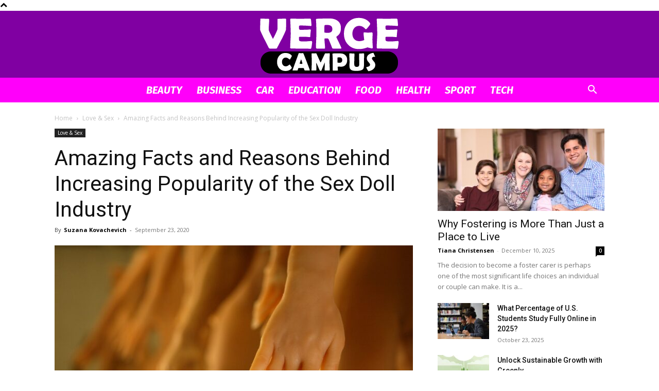

--- FILE ---
content_type: text/html; charset=UTF-8
request_url: https://vergecampus.com/increasing-popularity-of-the-sex-doll-industry/
body_size: 32285
content:
<!doctype html >
<!--[if IE 8]>    <html class="ie8" lang="en"> <![endif]-->
<!--[if IE 9]>    <html class="ie9" lang="en"> <![endif]-->
<!--[if gt IE 8]><!--> <html lang="en-US"> <!--<![endif]-->
<head><meta charset="UTF-8" /><script>if(navigator.userAgent.match(/MSIE|Internet Explorer/i)||navigator.userAgent.match(/Trident\/7\..*?rv:11/i)){var href=document.location.href;if(!href.match(/[?&]nowprocket/)){if(href.indexOf("?")==-1){if(href.indexOf("#")==-1){document.location.href=href+"?nowprocket=1"}else{document.location.href=href.replace("#","?nowprocket=1#")}}else{if(href.indexOf("#")==-1){document.location.href=href+"&nowprocket=1"}else{document.location.href=href.replace("#","&nowprocket=1#")}}}}</script><script>(()=>{class RocketLazyLoadScripts{constructor(){this.v="2.0.3",this.userEvents=["keydown","keyup","mousedown","mouseup","mousemove","mouseover","mouseenter","mouseout","mouseleave","touchmove","touchstart","touchend","touchcancel","wheel","click","dblclick","input","visibilitychange"],this.attributeEvents=["onblur","onclick","oncontextmenu","ondblclick","onfocus","onmousedown","onmouseenter","onmouseleave","onmousemove","onmouseout","onmouseover","onmouseup","onmousewheel","onscroll","onsubmit"]}async t(){this.i(),this.o(),/iP(ad|hone)/.test(navigator.userAgent)&&this.h(),this.u(),this.l(this),this.m(),this.k(this),this.p(this),this._(),await Promise.all([this.R(),this.L()]),this.lastBreath=Date.now(),this.S(this),this.P(),this.D(),this.O(),this.M(),await this.C(this.delayedScripts.normal),await this.C(this.delayedScripts.defer),await this.C(this.delayedScripts.async),this.F("domReady"),await this.T(),await this.j(),await this.I(),this.F("windowLoad"),await this.A(),window.dispatchEvent(new Event("rocket-allScriptsLoaded")),this.everythingLoaded=!0,this.lastTouchEnd&&await new Promise((t=>setTimeout(t,500-Date.now()+this.lastTouchEnd))),this.H(),this.F("all"),this.U(),this.W()}i(){this.CSPIssue=sessionStorage.getItem("rocketCSPIssue"),document.addEventListener("securitypolicyviolation",(t=>{this.CSPIssue||"script-src-elem"!==t.violatedDirective||"data"!==t.blockedURI||(this.CSPIssue=!0,sessionStorage.setItem("rocketCSPIssue",!0))}),{isRocket:!0})}o(){window.addEventListener("pageshow",(t=>{this.persisted=t.persisted,this.realWindowLoadedFired=!0}),{isRocket:!0}),window.addEventListener("pagehide",(()=>{this.onFirstUserAction=null}),{isRocket:!0})}h(){let t;function e(e){t=e}window.addEventListener("touchstart",e,{isRocket:!0}),window.addEventListener("touchend",(function i(o){Math.abs(o.changedTouches[0].pageX-t.changedTouches[0].pageX)<10&&Math.abs(o.changedTouches[0].pageY-t.changedTouches[0].pageY)<10&&o.timeStamp-t.timeStamp<200&&(o.target.dispatchEvent(new PointerEvent("click",{target:o.target,bubbles:!0,cancelable:!0,detail:1})),event.preventDefault(),window.removeEventListener("touchstart",e,{isRocket:!0}),window.removeEventListener("touchend",i,{isRocket:!0}))}),{isRocket:!0})}q(t){this.userActionTriggered||("mousemove"!==t.type||this.firstMousemoveIgnored?"keyup"===t.type||"mouseover"===t.type||"mouseout"===t.type||(this.userActionTriggered=!0,this.onFirstUserAction&&this.onFirstUserAction()):this.firstMousemoveIgnored=!0),"click"===t.type&&t.preventDefault(),this.savedUserEvents.length>0&&(t.stopPropagation(),t.stopImmediatePropagation()),"touchstart"===this.lastEvent&&"touchend"===t.type&&(this.lastTouchEnd=Date.now()),"click"===t.type&&(this.lastTouchEnd=0),this.lastEvent=t.type,this.savedUserEvents.push(t)}u(){this.savedUserEvents=[],this.userEventHandler=this.q.bind(this),this.userEvents.forEach((t=>window.addEventListener(t,this.userEventHandler,{passive:!1,isRocket:!0})))}U(){this.userEvents.forEach((t=>window.removeEventListener(t,this.userEventHandler,{passive:!1,isRocket:!0}))),this.savedUserEvents.forEach((t=>{t.target.dispatchEvent(new window[t.constructor.name](t.type,t))}))}m(){this.eventsMutationObserver=new MutationObserver((t=>{const e="return false";for(const i of t){if("attributes"===i.type){const t=i.target.getAttribute(i.attributeName);t&&t!==e&&(i.target.setAttribute("data-rocket-"+i.attributeName,t),i.target["rocket"+i.attributeName]=new Function("event",t),i.target.setAttribute(i.attributeName,e))}"childList"===i.type&&i.addedNodes.forEach((t=>{if(t.nodeType===Node.ELEMENT_NODE)for(const i of t.attributes)this.attributeEvents.includes(i.name)&&i.value&&""!==i.value&&(t.setAttribute("data-rocket-"+i.name,i.value),t["rocket"+i.name]=new Function("event",i.value),t.setAttribute(i.name,e))}))}})),this.eventsMutationObserver.observe(document,{subtree:!0,childList:!0,attributeFilter:this.attributeEvents})}H(){this.eventsMutationObserver.disconnect(),this.attributeEvents.forEach((t=>{document.querySelectorAll("[data-rocket-"+t+"]").forEach((e=>{e.setAttribute(t,e.getAttribute("data-rocket-"+t)),e.removeAttribute("data-rocket-"+t)}))}))}k(t){Object.defineProperty(HTMLElement.prototype,"onclick",{get(){return this.rocketonclick||null},set(e){this.rocketonclick=e,this.setAttribute(t.everythingLoaded?"onclick":"data-rocket-onclick","this.rocketonclick(event)")}})}S(t){function e(e,i){let o=e[i];e[i]=null,Object.defineProperty(e,i,{get:()=>o,set(s){t.everythingLoaded?o=s:e["rocket"+i]=o=s}})}e(document,"onreadystatechange"),e(window,"onload"),e(window,"onpageshow");try{Object.defineProperty(document,"readyState",{get:()=>t.rocketReadyState,set(e){t.rocketReadyState=e},configurable:!0}),document.readyState="loading"}catch(t){console.log("WPRocket DJE readyState conflict, bypassing")}}l(t){this.originalAddEventListener=EventTarget.prototype.addEventListener,this.originalRemoveEventListener=EventTarget.prototype.removeEventListener,this.savedEventListeners=[],EventTarget.prototype.addEventListener=function(e,i,o){o&&o.isRocket||!t.B(e,this)&&!t.userEvents.includes(e)||t.B(e,this)&&!t.userActionTriggered||e.startsWith("rocket-")||t.everythingLoaded?t.originalAddEventListener.call(this,e,i,o):t.savedEventListeners.push({target:this,remove:!1,type:e,func:i,options:o})},EventTarget.prototype.removeEventListener=function(e,i,o){o&&o.isRocket||!t.B(e,this)&&!t.userEvents.includes(e)||t.B(e,this)&&!t.userActionTriggered||e.startsWith("rocket-")||t.everythingLoaded?t.originalRemoveEventListener.call(this,e,i,o):t.savedEventListeners.push({target:this,remove:!0,type:e,func:i,options:o})}}F(t){"all"===t&&(EventTarget.prototype.addEventListener=this.originalAddEventListener,EventTarget.prototype.removeEventListener=this.originalRemoveEventListener),this.savedEventListeners=this.savedEventListeners.filter((e=>{let i=e.type,o=e.target||window;return"domReady"===t&&"DOMContentLoaded"!==i&&"readystatechange"!==i||("windowLoad"===t&&"load"!==i&&"readystatechange"!==i&&"pageshow"!==i||(this.B(i,o)&&(i="rocket-"+i),e.remove?o.removeEventListener(i,e.func,e.options):o.addEventListener(i,e.func,e.options),!1))}))}p(t){let e;function i(e){return t.everythingLoaded?e:e.split(" ").map((t=>"load"===t||t.startsWith("load.")?"rocket-jquery-load":t)).join(" ")}function o(o){function s(e){const s=o.fn[e];o.fn[e]=o.fn.init.prototype[e]=function(){return this[0]===window&&t.userActionTriggered&&("string"==typeof arguments[0]||arguments[0]instanceof String?arguments[0]=i(arguments[0]):"object"==typeof arguments[0]&&Object.keys(arguments[0]).forEach((t=>{const e=arguments[0][t];delete arguments[0][t],arguments[0][i(t)]=e}))),s.apply(this,arguments),this}}if(o&&o.fn&&!t.allJQueries.includes(o)){const e={DOMContentLoaded:[],"rocket-DOMContentLoaded":[]};for(const t in e)document.addEventListener(t,(()=>{e[t].forEach((t=>t()))}),{isRocket:!0});o.fn.ready=o.fn.init.prototype.ready=function(i){function s(){parseInt(o.fn.jquery)>2?setTimeout((()=>i.bind(document)(o))):i.bind(document)(o)}return t.realDomReadyFired?!t.userActionTriggered||t.fauxDomReadyFired?s():e["rocket-DOMContentLoaded"].push(s):e.DOMContentLoaded.push(s),o([])},s("on"),s("one"),s("off"),t.allJQueries.push(o)}e=o}t.allJQueries=[],o(window.jQuery),Object.defineProperty(window,"jQuery",{get:()=>e,set(t){o(t)}})}P(){const t=new Map;document.write=document.writeln=function(e){const i=document.currentScript,o=document.createRange(),s=i.parentElement;let n=t.get(i);void 0===n&&(n=i.nextSibling,t.set(i,n));const c=document.createDocumentFragment();o.setStart(c,0),c.appendChild(o.createContextualFragment(e)),s.insertBefore(c,n)}}async R(){return new Promise((t=>{this.userActionTriggered?t():this.onFirstUserAction=t}))}async L(){return new Promise((t=>{document.addEventListener("DOMContentLoaded",(()=>{this.realDomReadyFired=!0,t()}),{isRocket:!0})}))}async I(){return this.realWindowLoadedFired?Promise.resolve():new Promise((t=>{window.addEventListener("load",t,{isRocket:!0})}))}M(){this.pendingScripts=[];this.scriptsMutationObserver=new MutationObserver((t=>{for(const e of t)e.addedNodes.forEach((t=>{"SCRIPT"!==t.tagName||t.noModule||t.isWPRocket||this.pendingScripts.push({script:t,promise:new Promise((e=>{const i=()=>{const i=this.pendingScripts.findIndex((e=>e.script===t));i>=0&&this.pendingScripts.splice(i,1),e()};t.addEventListener("load",i,{isRocket:!0}),t.addEventListener("error",i,{isRocket:!0}),setTimeout(i,1e3)}))})}))})),this.scriptsMutationObserver.observe(document,{childList:!0,subtree:!0})}async j(){await this.J(),this.pendingScripts.length?(await this.pendingScripts[0].promise,await this.j()):this.scriptsMutationObserver.disconnect()}D(){this.delayedScripts={normal:[],async:[],defer:[]},document.querySelectorAll("script[type$=rocketlazyloadscript]").forEach((t=>{t.hasAttribute("data-rocket-src")?t.hasAttribute("async")&&!1!==t.async?this.delayedScripts.async.push(t):t.hasAttribute("defer")&&!1!==t.defer||"module"===t.getAttribute("data-rocket-type")?this.delayedScripts.defer.push(t):this.delayedScripts.normal.push(t):this.delayedScripts.normal.push(t)}))}async _(){await this.L();let t=[];document.querySelectorAll("script[type$=rocketlazyloadscript][data-rocket-src]").forEach((e=>{let i=e.getAttribute("data-rocket-src");if(i&&!i.startsWith("data:")){i.startsWith("//")&&(i=location.protocol+i);try{const o=new URL(i).origin;o!==location.origin&&t.push({src:o,crossOrigin:e.crossOrigin||"module"===e.getAttribute("data-rocket-type")})}catch(t){}}})),t=[...new Map(t.map((t=>[JSON.stringify(t),t]))).values()],this.N(t,"preconnect")}async $(t){if(await this.G(),!0!==t.noModule||!("noModule"in HTMLScriptElement.prototype))return new Promise((e=>{let i;function o(){(i||t).setAttribute("data-rocket-status","executed"),e()}try{if(navigator.userAgent.includes("Firefox/")||""===navigator.vendor||this.CSPIssue)i=document.createElement("script"),[...t.attributes].forEach((t=>{let e=t.nodeName;"type"!==e&&("data-rocket-type"===e&&(e="type"),"data-rocket-src"===e&&(e="src"),i.setAttribute(e,t.nodeValue))})),t.text&&(i.text=t.text),t.nonce&&(i.nonce=t.nonce),i.hasAttribute("src")?(i.addEventListener("load",o,{isRocket:!0}),i.addEventListener("error",(()=>{i.setAttribute("data-rocket-status","failed-network"),e()}),{isRocket:!0}),setTimeout((()=>{i.isConnected||e()}),1)):(i.text=t.text,o()),i.isWPRocket=!0,t.parentNode.replaceChild(i,t);else{const i=t.getAttribute("data-rocket-type"),s=t.getAttribute("data-rocket-src");i?(t.type=i,t.removeAttribute("data-rocket-type")):t.removeAttribute("type"),t.addEventListener("load",o,{isRocket:!0}),t.addEventListener("error",(i=>{this.CSPIssue&&i.target.src.startsWith("data:")?(console.log("WPRocket: CSP fallback activated"),t.removeAttribute("src"),this.$(t).then(e)):(t.setAttribute("data-rocket-status","failed-network"),e())}),{isRocket:!0}),s?(t.fetchPriority="high",t.removeAttribute("data-rocket-src"),t.src=s):t.src="data:text/javascript;base64,"+window.btoa(unescape(encodeURIComponent(t.text)))}}catch(i){t.setAttribute("data-rocket-status","failed-transform"),e()}}));t.setAttribute("data-rocket-status","skipped")}async C(t){const e=t.shift();return e?(e.isConnected&&await this.$(e),this.C(t)):Promise.resolve()}O(){this.N([...this.delayedScripts.normal,...this.delayedScripts.defer,...this.delayedScripts.async],"preload")}N(t,e){this.trash=this.trash||[];let i=!0;var o=document.createDocumentFragment();t.forEach((t=>{const s=t.getAttribute&&t.getAttribute("data-rocket-src")||t.src;if(s&&!s.startsWith("data:")){const n=document.createElement("link");n.href=s,n.rel=e,"preconnect"!==e&&(n.as="script",n.fetchPriority=i?"high":"low"),t.getAttribute&&"module"===t.getAttribute("data-rocket-type")&&(n.crossOrigin=!0),t.crossOrigin&&(n.crossOrigin=t.crossOrigin),t.integrity&&(n.integrity=t.integrity),t.nonce&&(n.nonce=t.nonce),o.appendChild(n),this.trash.push(n),i=!1}})),document.head.appendChild(o)}W(){this.trash.forEach((t=>t.remove()))}async T(){try{document.readyState="interactive"}catch(t){}this.fauxDomReadyFired=!0;try{await this.G(),document.dispatchEvent(new Event("rocket-readystatechange")),await this.G(),document.rocketonreadystatechange&&document.rocketonreadystatechange(),await this.G(),document.dispatchEvent(new Event("rocket-DOMContentLoaded")),await this.G(),window.dispatchEvent(new Event("rocket-DOMContentLoaded"))}catch(t){console.error(t)}}async A(){try{document.readyState="complete"}catch(t){}try{await this.G(),document.dispatchEvent(new Event("rocket-readystatechange")),await this.G(),document.rocketonreadystatechange&&document.rocketonreadystatechange(),await this.G(),window.dispatchEvent(new Event("rocket-load")),await this.G(),window.rocketonload&&window.rocketonload(),await this.G(),this.allJQueries.forEach((t=>t(window).trigger("rocket-jquery-load"))),await this.G();const t=new Event("rocket-pageshow");t.persisted=this.persisted,window.dispatchEvent(t),await this.G(),window.rocketonpageshow&&window.rocketonpageshow({persisted:this.persisted})}catch(t){console.error(t)}}async G(){Date.now()-this.lastBreath>45&&(await this.J(),this.lastBreath=Date.now())}async J(){return document.hidden?new Promise((t=>setTimeout(t))):new Promise((t=>requestAnimationFrame(t)))}B(t,e){return e===document&&"readystatechange"===t||(e===document&&"DOMContentLoaded"===t||(e===window&&"DOMContentLoaded"===t||(e===window&&"load"===t||e===window&&"pageshow"===t)))}static run(){(new RocketLazyLoadScripts).t()}}RocketLazyLoadScripts.run()})();</script>
    <title>Amazing Facts and Reasons Behind Increasing Popularity of the Sex Doll Industry - Verge Campus</title><link rel="preload" data-rocket-preload as="style" href="https://fonts.googleapis.com/css?family=Fira%20Sans%3A400%2C100%2C100italic%2C200%2C200italic%2C300%2C300italic%2C400italic%2C500%2C500italic%2C600%2C600italic%2C700%2C700italic%2C800%2C800italic%2C900%2C900italic%7COpen%20Sans%3A400%2C600%2C700%2C100%2C100italic%2C200%2C200italic%2C300%2C300italic%2C400italic%2C500%2C500italic%2C600italic%2C700italic%2C800%2C800italic%2C900%2C900italic%7CRoboto%3A400%2C500%2C700%2C100%2C100italic%2C200%2C200italic%2C300%2C300italic%2C400italic%2C500italic%2C600%2C600italic%2C700italic%2C800%2C800italic%2C900%2C900italic&#038;display=swap" /><link rel="stylesheet" href="https://fonts.googleapis.com/css?family=Fira%20Sans%3A400%2C100%2C100italic%2C200%2C200italic%2C300%2C300italic%2C400italic%2C500%2C500italic%2C600%2C600italic%2C700%2C700italic%2C800%2C800italic%2C900%2C900italic%7COpen%20Sans%3A400%2C600%2C700%2C100%2C100italic%2C200%2C200italic%2C300%2C300italic%2C400italic%2C500%2C500italic%2C600italic%2C700italic%2C800%2C800italic%2C900%2C900italic%7CRoboto%3A400%2C500%2C700%2C100%2C100italic%2C200%2C200italic%2C300%2C300italic%2C400italic%2C500italic%2C600%2C600italic%2C700italic%2C800%2C800italic%2C900%2C900italic&#038;display=swap" media="print" onload="this.media='all'" /><noscript><link rel="stylesheet" href="https://fonts.googleapis.com/css?family=Fira%20Sans%3A400%2C100%2C100italic%2C200%2C200italic%2C300%2C300italic%2C400italic%2C500%2C500italic%2C600%2C600italic%2C700%2C700italic%2C800%2C800italic%2C900%2C900italic%7COpen%20Sans%3A400%2C600%2C700%2C100%2C100italic%2C200%2C200italic%2C300%2C300italic%2C400italic%2C500%2C500italic%2C600italic%2C700italic%2C800%2C800italic%2C900%2C900italic%7CRoboto%3A400%2C500%2C700%2C100%2C100italic%2C200%2C200italic%2C300%2C300italic%2C400italic%2C500italic%2C600%2C600italic%2C700italic%2C800%2C800italic%2C900%2C900italic&#038;display=swap" /></noscript>
    
    <meta name="viewport" content="width=device-width, initial-scale=1.0">
    <link rel="pingback" href="https://vergecampus.com/xmlrpc.php" />
    <meta name='robots' content='index, follow, max-image-preview:large, max-snippet:-1, max-video-preview:-1' />
<link rel="icon" type="image/png" href="https://vergecampus.com/wp-content/uploads/2020/04/Verge-Fav.png">
	<!-- This site is optimized with the Yoast SEO plugin v26.4 - https://yoast.com/wordpress/plugins/seo/ -->
	<link rel="canonical" href="https://vergecampus.com/increasing-popularity-of-the-sex-doll-industry/" />
	<meta property="og:locale" content="en_US" />
	<meta property="og:type" content="article" />
	<meta property="og:title" content="Amazing Facts and Reasons Behind Increasing Popularity of the Sex Doll Industry - Verge Campus" />
	<meta property="og:description" content="Close your eyes and imagine a sex doll. Now open them. It was a soft inflated sex doll, wasn&#8217;t it? Like the one, Michael Scott used in the episode of &#8220;The Office&#8221; called Sexual Harassment. You couldn&#8217;t have been more incorrect if that was your guess. Sex dolls have evolved. It&#8217;s high time we acknowledge [&hellip;]" />
	<meta property="og:url" content="https://vergecampus.com/increasing-popularity-of-the-sex-doll-industry/" />
	<meta property="og:site_name" content="Verge Campus" />
	<meta property="article:published_time" content="2020-09-23T10:34:38+00:00" />
	<meta property="article:modified_time" content="2020-09-24T11:43:31+00:00" />
	<meta property="og:image" content="https://vergecampus.com/wp-content/uploads/2020/09/sex-dolls.jpeg" />
	<meta property="og:image:width" content="1000" />
	<meta property="og:image:height" content="669" />
	<meta property="og:image:type" content="image/jpeg" />
	<meta name="author" content="Suzana Kovachevich" />
	<meta name="twitter:card" content="summary_large_image" />
	<meta name="twitter:label1" content="Written by" />
	<meta name="twitter:data1" content="Suzana Kovachevich" />
	<meta name="twitter:label2" content="Est. reading time" />
	<meta name="twitter:data2" content="5 minutes" />
	<script type="application/ld+json" class="yoast-schema-graph">{"@context":"https://schema.org","@graph":[{"@type":"WebPage","@id":"https://vergecampus.com/increasing-popularity-of-the-sex-doll-industry/","url":"https://vergecampus.com/increasing-popularity-of-the-sex-doll-industry/","name":"Amazing Facts and Reasons Behind Increasing Popularity of the Sex Doll Industry - Verge Campus","isPartOf":{"@id":"https://vergecampus.com/#website"},"primaryImageOfPage":{"@id":"https://vergecampus.com/increasing-popularity-of-the-sex-doll-industry/#primaryimage"},"image":{"@id":"https://vergecampus.com/increasing-popularity-of-the-sex-doll-industry/#primaryimage"},"thumbnailUrl":"https://vergecampus.com/wp-content/uploads/2020/09/sex-dolls.jpeg","datePublished":"2020-09-23T10:34:38+00:00","dateModified":"2020-09-24T11:43:31+00:00","author":{"@id":"https://vergecampus.com/#/schema/person/2e1c1bc700ea171e5e54089030c2333d"},"breadcrumb":{"@id":"https://vergecampus.com/increasing-popularity-of-the-sex-doll-industry/#breadcrumb"},"inLanguage":"en-US","potentialAction":[{"@type":"ReadAction","target":["https://vergecampus.com/increasing-popularity-of-the-sex-doll-industry/"]}]},{"@type":"ImageObject","inLanguage":"en-US","@id":"https://vergecampus.com/increasing-popularity-of-the-sex-doll-industry/#primaryimage","url":"https://vergecampus.com/wp-content/uploads/2020/09/sex-dolls.jpeg","contentUrl":"https://vergecampus.com/wp-content/uploads/2020/09/sex-dolls.jpeg","width":1000,"height":669,"caption":"img source: medium.com"},{"@type":"BreadcrumbList","@id":"https://vergecampus.com/increasing-popularity-of-the-sex-doll-industry/#breadcrumb","itemListElement":[{"@type":"ListItem","position":1,"name":"Home","item":"https://vergecampus.com/"},{"@type":"ListItem","position":2,"name":"Amazing Facts and Reasons Behind Increasing Popularity of the Sex Doll Industry"}]},{"@type":"WebSite","@id":"https://vergecampus.com/#website","url":"https://vergecampus.com/","name":"Verge Campus","description":"","potentialAction":[{"@type":"SearchAction","target":{"@type":"EntryPoint","urlTemplate":"https://vergecampus.com/?s={search_term_string}"},"query-input":{"@type":"PropertyValueSpecification","valueRequired":true,"valueName":"search_term_string"}}],"inLanguage":"en-US"},{"@type":"Person","@id":"https://vergecampus.com/#/schema/person/2e1c1bc700ea171e5e54089030c2333d","name":"Suzana Kovachevich","image":{"@type":"ImageObject","inLanguage":"en-US","@id":"https://vergecampus.com/#/schema/person/image/","url":"https://vergecampus.com/wp-content/uploads/2019/04/2011_Pinterest-150x150.jpg","contentUrl":"https://vergecampus.com/wp-content/uploads/2019/04/2011_Pinterest-150x150.jpg","caption":"Suzana Kovachevich"},"url":"https://vergecampus.com/author/suzana-kovachevich/"}]}</script>
	<!-- / Yoast SEO plugin. -->


<link rel='dns-prefetch' href='//fonts.googleapis.com' />
<link href='https://fonts.gstatic.com' crossorigin rel='preconnect' />
<link rel="alternate" type="application/rss+xml" title="Verge Campus &raquo; Feed" href="https://vergecampus.com/feed/" />
<link rel="alternate" title="oEmbed (JSON)" type="application/json+oembed" href="https://vergecampus.com/wp-json/oembed/1.0/embed?url=https%3A%2F%2Fvergecampus.com%2Fincreasing-popularity-of-the-sex-doll-industry%2F" />
<link rel="alternate" title="oEmbed (XML)" type="text/xml+oembed" href="https://vergecampus.com/wp-json/oembed/1.0/embed?url=https%3A%2F%2Fvergecampus.com%2Fincreasing-popularity-of-the-sex-doll-industry%2F&#038;format=xml" />
<style type="text/css" media="all">
.wpautoterms-footer{background-color:#ffffff;text-align:center;}
.wpautoterms-footer a{color:#000000;font-family:Arial, sans-serif;font-size:14px;}
.wpautoterms-footer .separator{color:#cccccc;font-family:Arial, sans-serif;font-size:14px;}</style>
<style id='wp-img-auto-sizes-contain-inline-css' type='text/css'>
img:is([sizes=auto i],[sizes^="auto," i]){contain-intrinsic-size:3000px 1500px}
/*# sourceURL=wp-img-auto-sizes-contain-inline-css */
</style>
<style id='wp-emoji-styles-inline-css' type='text/css'>

	img.wp-smiley, img.emoji {
		display: inline !important;
		border: none !important;
		box-shadow: none !important;
		height: 1em !important;
		width: 1em !important;
		margin: 0 0.07em !important;
		vertical-align: -0.1em !important;
		background: none !important;
		padding: 0 !important;
	}
/*# sourceURL=wp-emoji-styles-inline-css */
</style>
<style id='wp-block-library-inline-css' type='text/css'>
:root{--wp-block-synced-color:#7a00df;--wp-block-synced-color--rgb:122,0,223;--wp-bound-block-color:var(--wp-block-synced-color);--wp-editor-canvas-background:#ddd;--wp-admin-theme-color:#007cba;--wp-admin-theme-color--rgb:0,124,186;--wp-admin-theme-color-darker-10:#006ba1;--wp-admin-theme-color-darker-10--rgb:0,107,160.5;--wp-admin-theme-color-darker-20:#005a87;--wp-admin-theme-color-darker-20--rgb:0,90,135;--wp-admin-border-width-focus:2px}@media (min-resolution:192dpi){:root{--wp-admin-border-width-focus:1.5px}}.wp-element-button{cursor:pointer}:root .has-very-light-gray-background-color{background-color:#eee}:root .has-very-dark-gray-background-color{background-color:#313131}:root .has-very-light-gray-color{color:#eee}:root .has-very-dark-gray-color{color:#313131}:root .has-vivid-green-cyan-to-vivid-cyan-blue-gradient-background{background:linear-gradient(135deg,#00d084,#0693e3)}:root .has-purple-crush-gradient-background{background:linear-gradient(135deg,#34e2e4,#4721fb 50%,#ab1dfe)}:root .has-hazy-dawn-gradient-background{background:linear-gradient(135deg,#faaca8,#dad0ec)}:root .has-subdued-olive-gradient-background{background:linear-gradient(135deg,#fafae1,#67a671)}:root .has-atomic-cream-gradient-background{background:linear-gradient(135deg,#fdd79a,#004a59)}:root .has-nightshade-gradient-background{background:linear-gradient(135deg,#330968,#31cdcf)}:root .has-midnight-gradient-background{background:linear-gradient(135deg,#020381,#2874fc)}:root{--wp--preset--font-size--normal:16px;--wp--preset--font-size--huge:42px}.has-regular-font-size{font-size:1em}.has-larger-font-size{font-size:2.625em}.has-normal-font-size{font-size:var(--wp--preset--font-size--normal)}.has-huge-font-size{font-size:var(--wp--preset--font-size--huge)}.has-text-align-center{text-align:center}.has-text-align-left{text-align:left}.has-text-align-right{text-align:right}.has-fit-text{white-space:nowrap!important}#end-resizable-editor-section{display:none}.aligncenter{clear:both}.items-justified-left{justify-content:flex-start}.items-justified-center{justify-content:center}.items-justified-right{justify-content:flex-end}.items-justified-space-between{justify-content:space-between}.screen-reader-text{border:0;clip-path:inset(50%);height:1px;margin:-1px;overflow:hidden;padding:0;position:absolute;width:1px;word-wrap:normal!important}.screen-reader-text:focus{background-color:#ddd;clip-path:none;color:#444;display:block;font-size:1em;height:auto;left:5px;line-height:normal;padding:15px 23px 14px;text-decoration:none;top:5px;width:auto;z-index:100000}html :where(.has-border-color){border-style:solid}html :where([style*=border-top-color]){border-top-style:solid}html :where([style*=border-right-color]){border-right-style:solid}html :where([style*=border-bottom-color]){border-bottom-style:solid}html :where([style*=border-left-color]){border-left-style:solid}html :where([style*=border-width]){border-style:solid}html :where([style*=border-top-width]){border-top-style:solid}html :where([style*=border-right-width]){border-right-style:solid}html :where([style*=border-bottom-width]){border-bottom-style:solid}html :where([style*=border-left-width]){border-left-style:solid}html :where(img[class*=wp-image-]){height:auto;max-width:100%}:where(figure){margin:0 0 1em}html :where(.is-position-sticky){--wp-admin--admin-bar--position-offset:var(--wp-admin--admin-bar--height,0px)}@media screen and (max-width:600px){html :where(.is-position-sticky){--wp-admin--admin-bar--position-offset:0px}}

/*# sourceURL=wp-block-library-inline-css */
</style><style id='global-styles-inline-css' type='text/css'>
:root{--wp--preset--aspect-ratio--square: 1;--wp--preset--aspect-ratio--4-3: 4/3;--wp--preset--aspect-ratio--3-4: 3/4;--wp--preset--aspect-ratio--3-2: 3/2;--wp--preset--aspect-ratio--2-3: 2/3;--wp--preset--aspect-ratio--16-9: 16/9;--wp--preset--aspect-ratio--9-16: 9/16;--wp--preset--color--black: #000000;--wp--preset--color--cyan-bluish-gray: #abb8c3;--wp--preset--color--white: #ffffff;--wp--preset--color--pale-pink: #f78da7;--wp--preset--color--vivid-red: #cf2e2e;--wp--preset--color--luminous-vivid-orange: #ff6900;--wp--preset--color--luminous-vivid-amber: #fcb900;--wp--preset--color--light-green-cyan: #7bdcb5;--wp--preset--color--vivid-green-cyan: #00d084;--wp--preset--color--pale-cyan-blue: #8ed1fc;--wp--preset--color--vivid-cyan-blue: #0693e3;--wp--preset--color--vivid-purple: #9b51e0;--wp--preset--gradient--vivid-cyan-blue-to-vivid-purple: linear-gradient(135deg,rgb(6,147,227) 0%,rgb(155,81,224) 100%);--wp--preset--gradient--light-green-cyan-to-vivid-green-cyan: linear-gradient(135deg,rgb(122,220,180) 0%,rgb(0,208,130) 100%);--wp--preset--gradient--luminous-vivid-amber-to-luminous-vivid-orange: linear-gradient(135deg,rgb(252,185,0) 0%,rgb(255,105,0) 100%);--wp--preset--gradient--luminous-vivid-orange-to-vivid-red: linear-gradient(135deg,rgb(255,105,0) 0%,rgb(207,46,46) 100%);--wp--preset--gradient--very-light-gray-to-cyan-bluish-gray: linear-gradient(135deg,rgb(238,238,238) 0%,rgb(169,184,195) 100%);--wp--preset--gradient--cool-to-warm-spectrum: linear-gradient(135deg,rgb(74,234,220) 0%,rgb(151,120,209) 20%,rgb(207,42,186) 40%,rgb(238,44,130) 60%,rgb(251,105,98) 80%,rgb(254,248,76) 100%);--wp--preset--gradient--blush-light-purple: linear-gradient(135deg,rgb(255,206,236) 0%,rgb(152,150,240) 100%);--wp--preset--gradient--blush-bordeaux: linear-gradient(135deg,rgb(254,205,165) 0%,rgb(254,45,45) 50%,rgb(107,0,62) 100%);--wp--preset--gradient--luminous-dusk: linear-gradient(135deg,rgb(255,203,112) 0%,rgb(199,81,192) 50%,rgb(65,88,208) 100%);--wp--preset--gradient--pale-ocean: linear-gradient(135deg,rgb(255,245,203) 0%,rgb(182,227,212) 50%,rgb(51,167,181) 100%);--wp--preset--gradient--electric-grass: linear-gradient(135deg,rgb(202,248,128) 0%,rgb(113,206,126) 100%);--wp--preset--gradient--midnight: linear-gradient(135deg,rgb(2,3,129) 0%,rgb(40,116,252) 100%);--wp--preset--font-size--small: 11px;--wp--preset--font-size--medium: 20px;--wp--preset--font-size--large: 32px;--wp--preset--font-size--x-large: 42px;--wp--preset--font-size--regular: 15px;--wp--preset--font-size--larger: 50px;--wp--preset--spacing--20: 0.44rem;--wp--preset--spacing--30: 0.67rem;--wp--preset--spacing--40: 1rem;--wp--preset--spacing--50: 1.5rem;--wp--preset--spacing--60: 2.25rem;--wp--preset--spacing--70: 3.38rem;--wp--preset--spacing--80: 5.06rem;--wp--preset--shadow--natural: 6px 6px 9px rgba(0, 0, 0, 0.2);--wp--preset--shadow--deep: 12px 12px 50px rgba(0, 0, 0, 0.4);--wp--preset--shadow--sharp: 6px 6px 0px rgba(0, 0, 0, 0.2);--wp--preset--shadow--outlined: 6px 6px 0px -3px rgb(255, 255, 255), 6px 6px rgb(0, 0, 0);--wp--preset--shadow--crisp: 6px 6px 0px rgb(0, 0, 0);}:where(.is-layout-flex){gap: 0.5em;}:where(.is-layout-grid){gap: 0.5em;}body .is-layout-flex{display: flex;}.is-layout-flex{flex-wrap: wrap;align-items: center;}.is-layout-flex > :is(*, div){margin: 0;}body .is-layout-grid{display: grid;}.is-layout-grid > :is(*, div){margin: 0;}:where(.wp-block-columns.is-layout-flex){gap: 2em;}:where(.wp-block-columns.is-layout-grid){gap: 2em;}:where(.wp-block-post-template.is-layout-flex){gap: 1.25em;}:where(.wp-block-post-template.is-layout-grid){gap: 1.25em;}.has-black-color{color: var(--wp--preset--color--black) !important;}.has-cyan-bluish-gray-color{color: var(--wp--preset--color--cyan-bluish-gray) !important;}.has-white-color{color: var(--wp--preset--color--white) !important;}.has-pale-pink-color{color: var(--wp--preset--color--pale-pink) !important;}.has-vivid-red-color{color: var(--wp--preset--color--vivid-red) !important;}.has-luminous-vivid-orange-color{color: var(--wp--preset--color--luminous-vivid-orange) !important;}.has-luminous-vivid-amber-color{color: var(--wp--preset--color--luminous-vivid-amber) !important;}.has-light-green-cyan-color{color: var(--wp--preset--color--light-green-cyan) !important;}.has-vivid-green-cyan-color{color: var(--wp--preset--color--vivid-green-cyan) !important;}.has-pale-cyan-blue-color{color: var(--wp--preset--color--pale-cyan-blue) !important;}.has-vivid-cyan-blue-color{color: var(--wp--preset--color--vivid-cyan-blue) !important;}.has-vivid-purple-color{color: var(--wp--preset--color--vivid-purple) !important;}.has-black-background-color{background-color: var(--wp--preset--color--black) !important;}.has-cyan-bluish-gray-background-color{background-color: var(--wp--preset--color--cyan-bluish-gray) !important;}.has-white-background-color{background-color: var(--wp--preset--color--white) !important;}.has-pale-pink-background-color{background-color: var(--wp--preset--color--pale-pink) !important;}.has-vivid-red-background-color{background-color: var(--wp--preset--color--vivid-red) !important;}.has-luminous-vivid-orange-background-color{background-color: var(--wp--preset--color--luminous-vivid-orange) !important;}.has-luminous-vivid-amber-background-color{background-color: var(--wp--preset--color--luminous-vivid-amber) !important;}.has-light-green-cyan-background-color{background-color: var(--wp--preset--color--light-green-cyan) !important;}.has-vivid-green-cyan-background-color{background-color: var(--wp--preset--color--vivid-green-cyan) !important;}.has-pale-cyan-blue-background-color{background-color: var(--wp--preset--color--pale-cyan-blue) !important;}.has-vivid-cyan-blue-background-color{background-color: var(--wp--preset--color--vivid-cyan-blue) !important;}.has-vivid-purple-background-color{background-color: var(--wp--preset--color--vivid-purple) !important;}.has-black-border-color{border-color: var(--wp--preset--color--black) !important;}.has-cyan-bluish-gray-border-color{border-color: var(--wp--preset--color--cyan-bluish-gray) !important;}.has-white-border-color{border-color: var(--wp--preset--color--white) !important;}.has-pale-pink-border-color{border-color: var(--wp--preset--color--pale-pink) !important;}.has-vivid-red-border-color{border-color: var(--wp--preset--color--vivid-red) !important;}.has-luminous-vivid-orange-border-color{border-color: var(--wp--preset--color--luminous-vivid-orange) !important;}.has-luminous-vivid-amber-border-color{border-color: var(--wp--preset--color--luminous-vivid-amber) !important;}.has-light-green-cyan-border-color{border-color: var(--wp--preset--color--light-green-cyan) !important;}.has-vivid-green-cyan-border-color{border-color: var(--wp--preset--color--vivid-green-cyan) !important;}.has-pale-cyan-blue-border-color{border-color: var(--wp--preset--color--pale-cyan-blue) !important;}.has-vivid-cyan-blue-border-color{border-color: var(--wp--preset--color--vivid-cyan-blue) !important;}.has-vivid-purple-border-color{border-color: var(--wp--preset--color--vivid-purple) !important;}.has-vivid-cyan-blue-to-vivid-purple-gradient-background{background: var(--wp--preset--gradient--vivid-cyan-blue-to-vivid-purple) !important;}.has-light-green-cyan-to-vivid-green-cyan-gradient-background{background: var(--wp--preset--gradient--light-green-cyan-to-vivid-green-cyan) !important;}.has-luminous-vivid-amber-to-luminous-vivid-orange-gradient-background{background: var(--wp--preset--gradient--luminous-vivid-amber-to-luminous-vivid-orange) !important;}.has-luminous-vivid-orange-to-vivid-red-gradient-background{background: var(--wp--preset--gradient--luminous-vivid-orange-to-vivid-red) !important;}.has-very-light-gray-to-cyan-bluish-gray-gradient-background{background: var(--wp--preset--gradient--very-light-gray-to-cyan-bluish-gray) !important;}.has-cool-to-warm-spectrum-gradient-background{background: var(--wp--preset--gradient--cool-to-warm-spectrum) !important;}.has-blush-light-purple-gradient-background{background: var(--wp--preset--gradient--blush-light-purple) !important;}.has-blush-bordeaux-gradient-background{background: var(--wp--preset--gradient--blush-bordeaux) !important;}.has-luminous-dusk-gradient-background{background: var(--wp--preset--gradient--luminous-dusk) !important;}.has-pale-ocean-gradient-background{background: var(--wp--preset--gradient--pale-ocean) !important;}.has-electric-grass-gradient-background{background: var(--wp--preset--gradient--electric-grass) !important;}.has-midnight-gradient-background{background: var(--wp--preset--gradient--midnight) !important;}.has-small-font-size{font-size: var(--wp--preset--font-size--small) !important;}.has-medium-font-size{font-size: var(--wp--preset--font-size--medium) !important;}.has-large-font-size{font-size: var(--wp--preset--font-size--large) !important;}.has-x-large-font-size{font-size: var(--wp--preset--font-size--x-large) !important;}
/*# sourceURL=global-styles-inline-css */
</style>

<style id='classic-theme-styles-inline-css' type='text/css'>
/*! This file is auto-generated */
.wp-block-button__link{color:#fff;background-color:#32373c;border-radius:9999px;box-shadow:none;text-decoration:none;padding:calc(.667em + 2px) calc(1.333em + 2px);font-size:1.125em}.wp-block-file__button{background:#32373c;color:#fff;text-decoration:none}
/*# sourceURL=/wp-includes/css/classic-themes.min.css */
</style>
<link data-minify="1" rel='stylesheet' id='dashicons-css' href='https://vergecampus.com/wp-content/cache/min/1/wp-includes/css/dashicons.min.css?ver=1753440190' type='text/css' media='all' />
<link rel='stylesheet' id='admin-bar-css' href='https://vergecampus.com/wp-includes/css/admin-bar.min.css?ver=6.9' type='text/css' media='all' />
<style id='admin-bar-inline-css' type='text/css'>

    /* Hide CanvasJS credits for P404 charts specifically */
    #p404RedirectChart .canvasjs-chart-credit {
        display: none !important;
    }
    
    #p404RedirectChart canvas {
        border-radius: 6px;
    }

    .p404-redirect-adminbar-weekly-title {
        font-weight: bold;
        font-size: 14px;
        color: #fff;
        margin-bottom: 6px;
    }

    #wpadminbar #wp-admin-bar-p404_free_top_button .ab-icon:before {
        content: "\f103";
        color: #dc3545;
        top: 3px;
    }
    
    #wp-admin-bar-p404_free_top_button .ab-item {
        min-width: 80px !important;
        padding: 0px !important;
    }
    
    /* Ensure proper positioning and z-index for P404 dropdown */
    .p404-redirect-adminbar-dropdown-wrap { 
        min-width: 0; 
        padding: 0;
        position: static !important;
    }
    
    #wpadminbar #wp-admin-bar-p404_free_top_button_dropdown {
        position: static !important;
    }
    
    #wpadminbar #wp-admin-bar-p404_free_top_button_dropdown .ab-item {
        padding: 0 !important;
        margin: 0 !important;
    }
    
    .p404-redirect-dropdown-container {
        min-width: 340px;
        padding: 18px 18px 12px 18px;
        background: #23282d !important;
        color: #fff;
        border-radius: 12px;
        box-shadow: 0 8px 32px rgba(0,0,0,0.25);
        margin-top: 10px;
        position: relative !important;
        z-index: 999999 !important;
        display: block !important;
        border: 1px solid #444;
    }
    
    /* Ensure P404 dropdown appears on hover */
    #wpadminbar #wp-admin-bar-p404_free_top_button .p404-redirect-dropdown-container { 
        display: none !important;
    }
    
    #wpadminbar #wp-admin-bar-p404_free_top_button:hover .p404-redirect-dropdown-container { 
        display: block !important;
    }
    
    #wpadminbar #wp-admin-bar-p404_free_top_button:hover #wp-admin-bar-p404_free_top_button_dropdown .p404-redirect-dropdown-container {
        display: block !important;
    }
    
    .p404-redirect-card {
        background: #2c3338;
        border-radius: 8px;
        padding: 18px 18px 12px 18px;
        box-shadow: 0 2px 8px rgba(0,0,0,0.07);
        display: flex;
        flex-direction: column;
        align-items: flex-start;
        border: 1px solid #444;
    }
    
    .p404-redirect-btn {
        display: inline-block;
        background: #dc3545;
        color: #fff !important;
        font-weight: bold;
        padding: 5px 22px;
        border-radius: 8px;
        text-decoration: none;
        font-size: 17px;
        transition: background 0.2s, box-shadow 0.2s;
        margin-top: 8px;
        box-shadow: 0 2px 8px rgba(220,53,69,0.15);
        text-align: center;
        line-height: 1.6;
    }
    
    .p404-redirect-btn:hover {
        background: #c82333;
        color: #fff !important;
        box-shadow: 0 4px 16px rgba(220,53,69,0.25);
    }
    
    /* Prevent conflicts with other admin bar dropdowns */
    #wpadminbar .ab-top-menu > li:hover > .ab-item,
    #wpadminbar .ab-top-menu > li.hover > .ab-item {
        z-index: auto;
    }
    
    #wpadminbar #wp-admin-bar-p404_free_top_button:hover > .ab-item {
        z-index: 999998 !important;
    }
    
/*# sourceURL=admin-bar-inline-css */
</style>
<link data-minify="1" rel='stylesheet' id='wpautoterms_css-css' href='https://vergecampus.com/wp-content/cache/min/1/wp-content/plugins/auto-terms-of-service-and-privacy-policy/css/wpautoterms.css?ver=1726058486' type='text/css' media='all' />
<link data-minify="1" rel='stylesheet' id='c4wp-public-css' href='https://vergecampus.com/wp-content/cache/min/1/wp-content/plugins/wp-captcha/assets/css/c4wp-public.css?ver=1726058486' type='text/css' media='all' />
<link data-minify="1" rel='stylesheet' id='ppress-frontend-css' href='https://vergecampus.com/wp-content/cache/min/1/wp-content/plugins/wp-user-avatar/assets/css/frontend.min.css?ver=1726058486' type='text/css' media='all' />
<link rel='stylesheet' id='ppress-flatpickr-css' href='https://vergecampus.com/wp-content/plugins/wp-user-avatar/assets/flatpickr/flatpickr.min.css?ver=4.16.7' type='text/css' media='all' />
<link rel='stylesheet' id='ppress-select2-css' href='https://vergecampus.com/wp-content/plugins/wp-user-avatar/assets/select2/select2.min.css?ver=6.9' type='text/css' media='all' />
<link data-minify="1" rel='stylesheet' id='td-plugin-multi-purpose-css' href='https://vergecampus.com/wp-content/cache/min/1/wp-content/plugins/td-composer/td-multi-purpose/style.css?ver=1726058486' type='text/css' media='all' />

<link data-minify="1" rel='stylesheet' id='td-theme-css' href='https://vergecampus.com/wp-content/cache/min/1/wp-content/themes/Newspaper/style.css?ver=1726058486' type='text/css' media='all' />
<style id='td-theme-inline-css' type='text/css'>@media (max-width:767px){.td-header-desktop-wrap{display:none}}@media (min-width:767px){.td-header-mobile-wrap{display:none}}</style>
<link data-minify="1" rel='stylesheet' id='td-legacy-framework-front-style-css' href='https://vergecampus.com/wp-content/cache/min/1/wp-content/plugins/td-composer/legacy/Newspaper/assets/css/td_legacy_main.css?ver=1726058486' type='text/css' media='all' />
<link data-minify="1" rel='stylesheet' id='td-standard-pack-framework-front-style-css' href='https://vergecampus.com/wp-content/cache/min/1/wp-content/plugins/td-standard-pack/Newspaper/assets/css/td_standard_pack_main.css?ver=1726058486' type='text/css' media='all' />
<link data-minify="1" rel='stylesheet' id='td-theme-demo-style-css' href='https://vergecampus.com/wp-content/cache/min/1/wp-content/plugins/td-composer/legacy/Newspaper/includes/demos/gossip/demo_style.css?ver=1726058486' type='text/css' media='all' />
<link data-minify="1" rel='stylesheet' id='tdb_style_cloud_templates_front-css' href='https://vergecampus.com/wp-content/cache/min/1/wp-content/plugins/td-cloud-library/assets/css/tdb_main.css?ver=1726058486' type='text/css' media='all' />
<style id='rocket-lazyload-inline-css' type='text/css'>
.rll-youtube-player{position:relative;padding-bottom:56.23%;height:0;overflow:hidden;max-width:100%;}.rll-youtube-player:focus-within{outline: 2px solid currentColor;outline-offset: 5px;}.rll-youtube-player iframe{position:absolute;top:0;left:0;width:100%;height:100%;z-index:100;background:0 0}.rll-youtube-player img{bottom:0;display:block;left:0;margin:auto;max-width:100%;width:100%;position:absolute;right:0;top:0;border:none;height:auto;-webkit-transition:.4s all;-moz-transition:.4s all;transition:.4s all}.rll-youtube-player img:hover{-webkit-filter:brightness(75%)}.rll-youtube-player .play{height:100%;width:100%;left:0;top:0;position:absolute;background:url(https://vergecampus.com/wp-content/plugins/wp-rocket/assets/img/youtube.png) no-repeat center;background-color: transparent !important;cursor:pointer;border:none;}
/*# sourceURL=rocket-lazyload-inline-css */
</style>
<script type="rocketlazyloadscript" data-rocket-type="text/javascript" data-rocket-src="https://vergecampus.com/wp-includes/js/jquery/jquery.min.js?ver=3.7.1" id="jquery-core-js" data-rocket-defer defer></script>
<script type="rocketlazyloadscript" data-rocket-type="text/javascript" data-rocket-src="https://vergecampus.com/wp-includes/js/jquery/jquery-migrate.min.js?ver=3.4.1" id="jquery-migrate-js" data-rocket-defer defer></script>
<script type="rocketlazyloadscript" data-rocket-type="text/javascript" data-rocket-src="https://vergecampus.com/wp-includes/js/dist/dom-ready.min.js?ver=f77871ff7694fffea381" id="wp-dom-ready-js" data-rocket-defer defer></script>
<script type="rocketlazyloadscript" data-minify="1" data-rocket-type="text/javascript" data-rocket-src="https://vergecampus.com/wp-content/cache/min/1/wp-content/plugins/auto-terms-of-service-and-privacy-policy/js/base.js?ver=1726058486" id="wpautoterms_base-js" data-rocket-defer defer></script>
<script type="rocketlazyloadscript" data-minify="1" data-rocket-type="text/javascript" data-rocket-src="https://vergecampus.com/wp-content/cache/min/1/wp-content/plugins/stop-user-enumeration/frontend/js/frontend.js?ver=1726058486" id="stop-user-enumeration-js" defer="defer" data-wp-strategy="defer"></script>
<script type="rocketlazyloadscript" data-minify="1" data-rocket-type="text/javascript" data-rocket-src="https://vergecampus.com/wp-content/cache/min/1/wp-content/plugins/wp-captcha/assets/js/c4wp-public.js?ver=1726058486" id="c4wp-public-js" data-rocket-defer defer></script>
<script type="rocketlazyloadscript" data-rocket-type="text/javascript" data-rocket-src="https://vergecampus.com/wp-content/plugins/wp-user-avatar/assets/flatpickr/flatpickr.min.js?ver=4.16.7" id="ppress-flatpickr-js" data-rocket-defer defer></script>
<script type="rocketlazyloadscript" data-rocket-type="text/javascript" data-rocket-src="https://vergecampus.com/wp-content/plugins/wp-user-avatar/assets/select2/select2.min.js?ver=4.16.7" id="ppress-select2-js" data-rocket-defer defer></script>
<link rel="https://api.w.org/" href="https://vergecampus.com/wp-json/" /><link rel="alternate" title="JSON" type="application/json" href="https://vergecampus.com/wp-json/wp/v2/posts/6385" /><link rel="EditURI" type="application/rsd+xml" title="RSD" href="https://vergecampus.com/xmlrpc.php?rsd" />
<meta name="generator" content="WordPress 6.9" />
<link rel='shortlink' href='https://vergecampus.com/?p=6385' />
<meta name="publicationmedia-verification" content="fe003ced-8005-4377-b8c0-bdbec081dbe8"><style type="text/css">.aawp .aawp-tb__row--highlight{background-color:#256aaf;}.aawp .aawp-tb__row--highlight{color:#256aaf;}.aawp .aawp-tb__row--highlight a{color:#256aaf;}</style>    <script type="rocketlazyloadscript">
        window.tdb_global_vars = {"wpRestUrl":"https:\/\/vergecampus.com\/wp-json\/","permalinkStructure":"\/%postname%\/"};
        window.tdb_p_autoload_vars = {"isAjax":false,"isAdminBarShowing":false,"autoloadScrollPercent":50,"postAutoloadStatus":"off","origPostEditUrl":null};
    </script>
    
    <style id="tdb-global-colors">:root{--accent-color:#fff}</style>
	

<!-- JS generated by theme -->

<script type="rocketlazyloadscript">
    
    

	    var tdBlocksArray = []; //here we store all the items for the current page

	    // td_block class - each ajax block uses a object of this class for requests
	    function tdBlock() {
		    this.id = '';
		    this.block_type = 1; //block type id (1-234 etc)
		    this.atts = '';
		    this.td_column_number = '';
		    this.td_current_page = 1; //
		    this.post_count = 0; //from wp
		    this.found_posts = 0; //from wp
		    this.max_num_pages = 0; //from wp
		    this.td_filter_value = ''; //current live filter value
		    this.is_ajax_running = false;
		    this.td_user_action = ''; // load more or infinite loader (used by the animation)
		    this.header_color = '';
		    this.ajax_pagination_infinite_stop = ''; //show load more at page x
	    }

        // td_js_generator - mini detector
        ( function () {
            var htmlTag = document.getElementsByTagName("html")[0];

	        if ( navigator.userAgent.indexOf("MSIE 10.0") > -1 ) {
                htmlTag.className += ' ie10';
            }

            if ( !!navigator.userAgent.match(/Trident.*rv\:11\./) ) {
                htmlTag.className += ' ie11';
            }

	        if ( navigator.userAgent.indexOf("Edge") > -1 ) {
                htmlTag.className += ' ieEdge';
            }

            if ( /(iPad|iPhone|iPod)/g.test(navigator.userAgent) ) {
                htmlTag.className += ' td-md-is-ios';
            }

            var user_agent = navigator.userAgent.toLowerCase();
            if ( user_agent.indexOf("android") > -1 ) {
                htmlTag.className += ' td-md-is-android';
            }

            if ( -1 !== navigator.userAgent.indexOf('Mac OS X')  ) {
                htmlTag.className += ' td-md-is-os-x';
            }

            if ( /chrom(e|ium)/.test(navigator.userAgent.toLowerCase()) ) {
               htmlTag.className += ' td-md-is-chrome';
            }

            if ( -1 !== navigator.userAgent.indexOf('Firefox') ) {
                htmlTag.className += ' td-md-is-firefox';
            }

            if ( -1 !== navigator.userAgent.indexOf('Safari') && -1 === navigator.userAgent.indexOf('Chrome') ) {
                htmlTag.className += ' td-md-is-safari';
            }

            if( -1 !== navigator.userAgent.indexOf('IEMobile') ){
                htmlTag.className += ' td-md-is-iemobile';
            }

        })();

        var tdLocalCache = {};

        ( function () {
            "use strict";

            tdLocalCache = {
                data: {},
                remove: function (resource_id) {
                    delete tdLocalCache.data[resource_id];
                },
                exist: function (resource_id) {
                    return tdLocalCache.data.hasOwnProperty(resource_id) && tdLocalCache.data[resource_id] !== null;
                },
                get: function (resource_id) {
                    return tdLocalCache.data[resource_id];
                },
                set: function (resource_id, cachedData) {
                    tdLocalCache.remove(resource_id);
                    tdLocalCache.data[resource_id] = cachedData;
                }
            };
        })();

    
    
var td_viewport_interval_list=[{"limitBottom":767,"sidebarWidth":228},{"limitBottom":1018,"sidebarWidth":300},{"limitBottom":1140,"sidebarWidth":324}];
var tdc_is_installed="yes";
var td_ajax_url="https:\/\/vergecampus.com\/wp-admin\/admin-ajax.php?td_theme_name=Newspaper&v=12.6.5";
var td_get_template_directory_uri="https:\/\/vergecampus.com\/wp-content\/plugins\/td-composer\/legacy\/common";
var tds_snap_menu="";
var tds_logo_on_sticky="";
var tds_header_style="10";
var td_please_wait="Please wait...";
var td_email_user_pass_incorrect="User or password incorrect!";
var td_email_user_incorrect="Email or username incorrect!";
var td_email_incorrect="Email incorrect!";
var td_user_incorrect="Username incorrect!";
var td_email_user_empty="Email or username empty!";
var td_pass_empty="Pass empty!";
var td_pass_pattern_incorrect="Invalid Pass Pattern!";
var td_retype_pass_incorrect="Retyped Pass incorrect!";
var tds_more_articles_on_post_enable="";
var tds_more_articles_on_post_time_to_wait="";
var tds_more_articles_on_post_pages_distance_from_top=0;
var tds_captcha="";
var tds_theme_color_site_wide="#ff00fa";
var tds_smart_sidebar="enabled";
var tdThemeName="Newspaper";
var tdThemeNameWl="Newspaper";
var td_magnific_popup_translation_tPrev="Previous (Left arrow key)";
var td_magnific_popup_translation_tNext="Next (Right arrow key)";
var td_magnific_popup_translation_tCounter="%curr% of %total%";
var td_magnific_popup_translation_ajax_tError="The content from %url% could not be loaded.";
var td_magnific_popup_translation_image_tError="The image #%curr% could not be loaded.";
var tdBlockNonce="b35cbf091b";
var tdMobileMenu="enabled";
var tdMobileSearch="enabled";
var tdDateNamesI18n={"month_names":["January","February","March","April","May","June","July","August","September","October","November","December"],"month_names_short":["Jan","Feb","Mar","Apr","May","Jun","Jul","Aug","Sep","Oct","Nov","Dec"],"day_names":["Sunday","Monday","Tuesday","Wednesday","Thursday","Friday","Saturday"],"day_names_short":["Sun","Mon","Tue","Wed","Thu","Fri","Sat"]};
var tdb_modal_confirm="Save";
var tdb_modal_cancel="Cancel";
var tdb_modal_confirm_alt="Yes";
var tdb_modal_cancel_alt="No";
var td_ad_background_click_link="";
var td_ad_background_click_target="";
</script>


<!-- Header style compiled by theme -->

<style>ul.sf-menu>.menu-item>a{font-family:"Fira Sans";font-size:20px;font-style:italic;text-transform:uppercase}.sf-menu ul .menu-item a{font-family:"Fira Sans";font-size:16px;font-style:italic;font-weight:bold;text-transform:uppercase}#td-mobile-nav,#td-mobile-nav .wpb_button,.td-search-wrap-mob{font-family:"Fira Sans"}.white-popup-block,.white-popup-block .wpb_button{font-family:"Fira Sans"}:root{--td_theme_color:#ff00fa;--td_slider_text:rgba(255,0,250,0.7);--td_header_color:#ff00fa;--td_text_header_color:#ffffff;--td_mobile_gradient_one_mob:rgba(39,1,51,0.7);--td_mobile_gradient_two_mob:rgba(170,30,124,0.7);--td_mobile_text_active_color:#ff00fa;--td_login_hover_background:#ff00fa;--td_login_hover_color:#ffffff;--td_login_gradient_one:rgba(39,1,51,0.7);--td_login_gradient_two:rgba(170,30,124,0.7)}.td-header-style-12 .td-header-menu-wrap-full,.td-header-style-12 .td-affix,.td-grid-style-1.td-hover-1 .td-big-grid-post:hover .td-post-category,.td-grid-style-5.td-hover-1 .td-big-grid-post:hover .td-post-category,.td_category_template_3 .td-current-sub-category,.td_category_template_8 .td-category-header .td-category a.td-current-sub-category,.td_category_template_4 .td-category-siblings .td-category a:hover,.td_block_big_grid_9.td-grid-style-1 .td-post-category,.td_block_big_grid_9.td-grid-style-5 .td-post-category,.td-grid-style-6.td-hover-1 .td-module-thumb:after,.tdm-menu-active-style5 .td-header-menu-wrap .sf-menu>.current-menu-item>a,.tdm-menu-active-style5 .td-header-menu-wrap .sf-menu>.current-menu-ancestor>a,.tdm-menu-active-style5 .td-header-menu-wrap .sf-menu>.current-category-ancestor>a,.tdm-menu-active-style5 .td-header-menu-wrap .sf-menu>li>a:hover,.tdm-menu-active-style5 .td-header-menu-wrap .sf-menu>.sfHover>a{background-color:#ff00fa}.td_mega_menu_sub_cats .cur-sub-cat,.td-mega-span h3 a:hover,.td_mod_mega_menu:hover .entry-title a,.header-search-wrap .result-msg a:hover,.td-header-top-menu .td-drop-down-search .td_module_wrap:hover .entry-title a,.td-header-top-menu .td-icon-search:hover,.td-header-wrap .result-msg a:hover,.top-header-menu li a:hover,.top-header-menu .current-menu-item>a,.top-header-menu .current-menu-ancestor>a,.top-header-menu .current-category-ancestor>a,.td-social-icon-wrap>a:hover,.td-header-sp-top-widget .td-social-icon-wrap a:hover,.td_mod_related_posts:hover h3>a,.td-post-template-11 .td-related-title .td-related-left:hover,.td-post-template-11 .td-related-title .td-related-right:hover,.td-post-template-11 .td-related-title .td-cur-simple-item,.td-post-template-11 .td_block_related_posts .td-next-prev-wrap a:hover,.td-category-header .td-pulldown-category-filter-link:hover,.td-category-siblings .td-subcat-dropdown a:hover,.td-category-siblings .td-subcat-dropdown a.td-current-sub-category,.footer-text-wrap .footer-email-wrap a,.footer-social-wrap a:hover,.td_module_17 .td-read-more a:hover,.td_module_18 .td-read-more a:hover,.td_module_19 .td-post-author-name a:hover,.td-pulldown-syle-2 .td-subcat-dropdown:hover .td-subcat-more span,.td-pulldown-syle-2 .td-subcat-dropdown:hover .td-subcat-more i,.td-pulldown-syle-3 .td-subcat-dropdown:hover .td-subcat-more span,.td-pulldown-syle-3 .td-subcat-dropdown:hover .td-subcat-more i,.tdm-menu-active-style3 .tdm-header.td-header-wrap .sf-menu>.current-category-ancestor>a,.tdm-menu-active-style3 .tdm-header.td-header-wrap .sf-menu>.current-menu-ancestor>a,.tdm-menu-active-style3 .tdm-header.td-header-wrap .sf-menu>.current-menu-item>a,.tdm-menu-active-style3 .tdm-header.td-header-wrap .sf-menu>.sfHover>a,.tdm-menu-active-style3 .tdm-header.td-header-wrap .sf-menu>li>a:hover{color:#ff00fa}.td-mega-menu-page .wpb_content_element ul li a:hover,.td-theme-wrap .td-aj-search-results .td_module_wrap:hover .entry-title a,.td-theme-wrap .header-search-wrap .result-msg a:hover{color:#ff00fa!important}.td_category_template_8 .td-category-header .td-category a.td-current-sub-category,.td_category_template_4 .td-category-siblings .td-category a:hover,.tdm-menu-active-style4 .tdm-header .sf-menu>.current-menu-item>a,.tdm-menu-active-style4 .tdm-header .sf-menu>.current-menu-ancestor>a,.tdm-menu-active-style4 .tdm-header .sf-menu>.current-category-ancestor>a,.tdm-menu-active-style4 .tdm-header .sf-menu>li>a:hover,.tdm-menu-active-style4 .tdm-header .sf-menu>.sfHover>a{border-color:#ff00fa}.td-header-wrap .td-header-menu-wrap-full,.td-header-menu-wrap.td-affix,.td-header-style-3 .td-header-main-menu,.td-header-style-3 .td-affix .td-header-main-menu,.td-header-style-4 .td-header-main-menu,.td-header-style-4 .td-affix .td-header-main-menu,.td-header-style-8 .td-header-menu-wrap.td-affix,.td-header-style-8 .td-header-top-menu-full{background-color:#ff00fa}.td-boxed-layout .td-header-style-3 .td-header-menu-wrap,.td-boxed-layout .td-header-style-4 .td-header-menu-wrap,.td-header-style-3 .td_stretch_content .td-header-menu-wrap,.td-header-style-4 .td_stretch_content .td-header-menu-wrap{background-color:#ff00fa!important}@media (min-width:1019px){.td-header-style-1 .td-header-sp-recs,.td-header-style-1 .td-header-sp-logo{margin-bottom:28px}}@media (min-width:768px) and (max-width:1018px){.td-header-style-1 .td-header-sp-recs,.td-header-style-1 .td-header-sp-logo{margin-bottom:14px}}.td-header-style-7 .td-header-top-menu{border-bottom:none}.sf-menu>.current-menu-item>a:after,.sf-menu>.current-menu-ancestor>a:after,.sf-menu>.current-category-ancestor>a:after,.sf-menu>li:hover>a:after,.sf-menu>.sfHover>a:after,.td_block_mega_menu .td-next-prev-wrap a:hover,.td-mega-span .td-post-category:hover,.td-header-wrap .black-menu .sf-menu>li>a:hover,.td-header-wrap .black-menu .sf-menu>.current-menu-ancestor>a,.td-header-wrap .black-menu .sf-menu>.sfHover>a,.td-header-wrap .black-menu .sf-menu>.current-menu-item>a,.td-header-wrap .black-menu .sf-menu>.current-menu-ancestor>a,.td-header-wrap .black-menu .sf-menu>.current-category-ancestor>a,.tdm-menu-active-style5 .tdm-header .td-header-menu-wrap .sf-menu>.current-menu-item>a,.tdm-menu-active-style5 .tdm-header .td-header-menu-wrap .sf-menu>.current-menu-ancestor>a,.tdm-menu-active-style5 .tdm-header .td-header-menu-wrap .sf-menu>.current-category-ancestor>a,.tdm-menu-active-style5 .tdm-header .td-header-menu-wrap .sf-menu>li>a:hover,.tdm-menu-active-style5 .tdm-header .td-header-menu-wrap .sf-menu>.sfHover>a{background-color:rgba(255,255,255,0.8)}.td_block_mega_menu .td-next-prev-wrap a:hover,.tdm-menu-active-style4 .tdm-header .sf-menu>.current-menu-item>a,.tdm-menu-active-style4 .tdm-header .sf-menu>.current-menu-ancestor>a,.tdm-menu-active-style4 .tdm-header .sf-menu>.current-category-ancestor>a,.tdm-menu-active-style4 .tdm-header .sf-menu>li>a:hover,.tdm-menu-active-style4 .tdm-header .sf-menu>.sfHover>a{border-color:rgba(255,255,255,0.8)}.header-search-wrap .td-drop-down-search:before{border-color:transparent transparent rgba(255,255,255,0.8) transparent}.td_mega_menu_sub_cats .cur-sub-cat,.td_mod_mega_menu:hover .entry-title a,.td-theme-wrap .sf-menu ul .td-menu-item>a:hover,.td-theme-wrap .sf-menu ul .sfHover>a,.td-theme-wrap .sf-menu ul .current-menu-ancestor>a,.td-theme-wrap .sf-menu ul .current-category-ancestor>a,.td-theme-wrap .sf-menu ul .current-menu-item>a,.tdm-menu-active-style3 .tdm-header.td-header-wrap .sf-menu>.current-menu-item>a,.tdm-menu-active-style3 .tdm-header.td-header-wrap .sf-menu>.current-menu-ancestor>a,.tdm-menu-active-style3 .tdm-header.td-header-wrap .sf-menu>.current-category-ancestor>a,.tdm-menu-active-style3 .tdm-header.td-header-wrap .sf-menu>li>a:hover,.tdm-menu-active-style3 .tdm-header.td-header-wrap .sf-menu>.sfHover>a{color:rgba(255,255,255,0.8)}.td-header-wrap .td-header-menu-wrap .sf-menu>li>a,.td-header-wrap .td-header-menu-social .td-social-icon-wrap a,.td-header-style-4 .td-header-menu-social .td-social-icon-wrap i,.td-header-style-5 .td-header-menu-social .td-social-icon-wrap i,.td-header-style-6 .td-header-menu-social .td-social-icon-wrap i,.td-header-style-12 .td-header-menu-social .td-social-icon-wrap i,.td-header-wrap .header-search-wrap #td-header-search-button .td-icon-search{color:#ffffff}.td-header-wrap .td-header-menu-social+.td-search-wrapper #td-header-search-button:before{background-color:#ffffff}ul.sf-menu>.td-menu-item>a,.td-theme-wrap .td-header-menu-social{font-family:"Fira Sans";font-size:20px;font-style:italic;text-transform:uppercase}.sf-menu ul .td-menu-item a{font-family:"Fira Sans";font-size:16px;font-style:italic;font-weight:bold;text-transform:uppercase}.td-header-menu-wrap.td-affix,.td-header-style-3 .td-affix .td-header-main-menu,.td-header-style-4 .td-affix .td-header-main-menu,.td-header-style-8 .td-header-menu-wrap.td-affix{background-color:#ff00fa}.td-affix .sf-menu>.current-menu-item>a:after,.td-affix .sf-menu>.current-menu-ancestor>a:after,.td-affix .sf-menu>.current-category-ancestor>a:after,.td-affix .sf-menu>li:hover>a:after,.td-affix .sf-menu>.sfHover>a:after,.td-header-wrap .td-affix .black-menu .sf-menu>li>a:hover,.td-header-wrap .td-affix .black-menu .sf-menu>.current-menu-ancestor>a,.td-header-wrap .td-affix .black-menu .sf-menu>.sfHover>a,.td-affix .header-search-wrap .td-drop-down-search:after,.td-affix .header-search-wrap .td-drop-down-search .btn:hover,.td-header-wrap .td-affix .black-menu .sf-menu>.current-menu-item>a,.td-header-wrap .td-affix .black-menu .sf-menu>.current-menu-ancestor>a,.td-header-wrap .td-affix .black-menu .sf-menu>.current-category-ancestor>a,.tdm-menu-active-style5 .tdm-header .td-header-menu-wrap.td-affix .sf-menu>.current-menu-item>a,.tdm-menu-active-style5 .tdm-header .td-header-menu-wrap.td-affix .sf-menu>.current-menu-ancestor>a,.tdm-menu-active-style5 .tdm-header .td-header-menu-wrap.td-affix .sf-menu>.current-category-ancestor>a,.tdm-menu-active-style5 .tdm-header .td-header-menu-wrap.td-affix .sf-menu>li>a:hover,.tdm-menu-active-style5 .tdm-header .td-header-menu-wrap.td-affix .sf-menu>.sfHover>a{background-color:rgba(255,255,255,0.8)}.td-affix .header-search-wrap .td-drop-down-search:before{border-color:transparent transparent rgba(255,255,255,0.8) transparent}.tdm-menu-active-style4 .tdm-header .td-affix .sf-menu>.current-menu-item>a,.tdm-menu-active-style4 .tdm-header .td-affix .sf-menu>.current-menu-ancestor>a,.tdm-menu-active-style4 .tdm-header .td-affix .sf-menu>.current-category-ancestor>a,.tdm-menu-active-style4 .tdm-header .td-affix .sf-menu>li>a:hover,.tdm-menu-active-style4 .tdm-header .td-affix .sf-menu>.sfHover>a{border-color:rgba(255,255,255,0.8)}.td-theme-wrap .td-affix .sf-menu ul .td-menu-item>a:hover,.td-theme-wrap .td-affix .sf-menu ul .sfHover>a,.td-theme-wrap .td-affix .sf-menu ul .current-menu-ancestor>a,.td-theme-wrap .td-affix .sf-menu ul .current-category-ancestor>a,.td-theme-wrap .td-affix .sf-menu ul .current-menu-item>a,.tdm-menu-active-style3 .tdm-header .td-affix .sf-menu>.current-menu-item>a,.tdm-menu-active-style3 .tdm-header .td-affix .sf-menu>.current-menu-ancestor>a,.tdm-menu-active-style3 .tdm-header .td-affix .sf-menu>.current-category-ancestor>a,.tdm-menu-active-style3 .tdm-header .td-affix .sf-menu>li>a:hover,.tdm-menu-active-style3 .tdm-header .td-affix .sf-menu>.sfHover>a{color:rgba(255,255,255,0.8)}.td-header-wrap .td-header-menu-wrap.td-affix .sf-menu>li>a,.td-header-wrap .td-affix .td-header-menu-social .td-social-icon-wrap a,.td-header-style-4 .td-affix .td-header-menu-social .td-social-icon-wrap i,.td-header-style-5 .td-affix .td-header-menu-social .td-social-icon-wrap i,.td-header-style-6 .td-affix .td-header-menu-social .td-social-icon-wrap i,.td-header-style-12 .td-affix .td-header-menu-social .td-social-icon-wrap i,.td-header-wrap .td-affix .header-search-wrap .td-icon-search{color:#ffffff}.td-header-wrap .td-affix .td-header-menu-social+.td-search-wrapper #td-header-search-button:before{background-color:#ffffff}.td-header-wrap .td-header-menu-social .td-social-icon-wrap a{color:#ffffff}.td-header-wrap .td-header-menu-social .td-social-icon-wrap:hover i{color:rgba(255,255,255,0.8)}.td-theme-wrap .td-mega-span h3 a{color:#222222}.td-theme-wrap .td_mod_mega_menu:hover .entry-title a,.td-theme-wrap .sf-menu .td_mega_menu_sub_cats .cur-sub-cat{color:#ff00fa}.td-theme-wrap .sf-menu .td-mega-menu .td-post-category:hover,.td-theme-wrap .td-mega-menu .td-next-prev-wrap a:hover{background-color:#ff00fa}.td-theme-wrap .td-mega-menu .td-next-prev-wrap a:hover{border-color:#ff00fa}.td-theme-wrap .header-search-wrap .td-drop-down-search .btn{background-color:#ff00fa}.td-theme-wrap .header-search-wrap .td-drop-down-search .btn:hover,.td-theme-wrap .td-aj-search-results .td_module_wrap:hover .entry-title a,.td-theme-wrap .header-search-wrap .result-msg a:hover{color:rgba(255,0,250,0.8)!important}.td-banner-wrap-full,.td-header-style-11 .td-logo-wrap-full{background-color:#8000a2}.td-header-style-11 .td-logo-wrap-full{border-bottom:0}@media (min-width:1019px){.td-header-style-2 .td-header-sp-recs,.td-header-style-5 .td-a-rec-id-header>div,.td-header-style-5 .td-g-rec-id-header>.adsbygoogle,.td-header-style-6 .td-a-rec-id-header>div,.td-header-style-6 .td-g-rec-id-header>.adsbygoogle,.td-header-style-7 .td-a-rec-id-header>div,.td-header-style-7 .td-g-rec-id-header>.adsbygoogle,.td-header-style-8 .td-a-rec-id-header>div,.td-header-style-8 .td-g-rec-id-header>.adsbygoogle,.td-header-style-12 .td-a-rec-id-header>div,.td-header-style-12 .td-g-rec-id-header>.adsbygoogle{margin-bottom:24px!important}}@media (min-width:768px) and (max-width:1018px){.td-header-style-2 .td-header-sp-recs,.td-header-style-5 .td-a-rec-id-header>div,.td-header-style-5 .td-g-rec-id-header>.adsbygoogle,.td-header-style-6 .td-a-rec-id-header>div,.td-header-style-6 .td-g-rec-id-header>.adsbygoogle,.td-header-style-7 .td-a-rec-id-header>div,.td-header-style-7 .td-g-rec-id-header>.adsbygoogle,.td-header-style-8 .td-a-rec-id-header>div,.td-header-style-8 .td-g-rec-id-header>.adsbygoogle,.td-header-style-12 .td-a-rec-id-header>div,.td-header-style-12 .td-g-rec-id-header>.adsbygoogle{margin-bottom:14px!important}}.td-header-wrap .td-logo-text-container .td-logo-text{color:#ffffff}.td-header-wrap .td-logo-text-container .td-tagline-text{color:rgba(255,255,255,0.78)}.td-theme-wrap .sf-menu .td-normal-menu .td-menu-item>a:hover,.td-theme-wrap .sf-menu .td-normal-menu .sfHover>a,.td-theme-wrap .sf-menu .td-normal-menu .current-menu-ancestor>a,.td-theme-wrap .sf-menu .td-normal-menu .current-category-ancestor>a,.td-theme-wrap .sf-menu .td-normal-menu .current-menu-item>a{background-color:#ff00fa}.td-theme-wrap .sf-menu .td-normal-menu .td-menu-item>a:hover,.td-theme-wrap .sf-menu .td-normal-menu .sfHover>a,.td-theme-wrap .sf-menu .td-normal-menu .current-menu-ancestor>a,.td-theme-wrap .sf-menu .td-normal-menu .current-category-ancestor>a,.td-theme-wrap .sf-menu .td-normal-menu .current-menu-item>a{color:#ffffff}.td-header-bg:before{background-size:auto}.td-header-bg:before{background-position:center center}.top-header-menu>li>a,.td-weather-top-widget .td-weather-now .td-big-degrees,.td-weather-top-widget .td-weather-header .td-weather-city,.td-header-sp-top-menu .td_data_time{font-family:"Fira Sans";font-style:italic;text-transform:uppercase}.td_mod_mega_menu .item-details a{font-family:"Fira Sans";font-size:16px;font-style:italic;font-weight:bold;text-transform:uppercase}.td_mega_menu_sub_cats .block-mega-child-cats a{font-family:"Fira Sans";font-size:16px;font-style:italic;font-weight:bold;text-transform:uppercase}ul.sf-menu>.menu-item>a{font-family:"Fira Sans";font-size:20px;font-style:italic;text-transform:uppercase}.sf-menu ul .menu-item a{font-family:"Fira Sans";font-size:16px;font-style:italic;font-weight:bold;text-transform:uppercase}#td-mobile-nav,#td-mobile-nav .wpb_button,.td-search-wrap-mob{font-family:"Fira Sans"}.white-popup-block,.white-popup-block .wpb_button{font-family:"Fira Sans"}:root{--td_theme_color:#ff00fa;--td_slider_text:rgba(255,0,250,0.7);--td_header_color:#ff00fa;--td_text_header_color:#ffffff;--td_mobile_gradient_one_mob:rgba(39,1,51,0.7);--td_mobile_gradient_two_mob:rgba(170,30,124,0.7);--td_mobile_text_active_color:#ff00fa;--td_login_hover_background:#ff00fa;--td_login_hover_color:#ffffff;--td_login_gradient_one:rgba(39,1,51,0.7);--td_login_gradient_two:rgba(170,30,124,0.7)}.td-header-style-12 .td-header-menu-wrap-full,.td-header-style-12 .td-affix,.td-grid-style-1.td-hover-1 .td-big-grid-post:hover .td-post-category,.td-grid-style-5.td-hover-1 .td-big-grid-post:hover .td-post-category,.td_category_template_3 .td-current-sub-category,.td_category_template_8 .td-category-header .td-category a.td-current-sub-category,.td_category_template_4 .td-category-siblings .td-category a:hover,.td_block_big_grid_9.td-grid-style-1 .td-post-category,.td_block_big_grid_9.td-grid-style-5 .td-post-category,.td-grid-style-6.td-hover-1 .td-module-thumb:after,.tdm-menu-active-style5 .td-header-menu-wrap .sf-menu>.current-menu-item>a,.tdm-menu-active-style5 .td-header-menu-wrap .sf-menu>.current-menu-ancestor>a,.tdm-menu-active-style5 .td-header-menu-wrap .sf-menu>.current-category-ancestor>a,.tdm-menu-active-style5 .td-header-menu-wrap .sf-menu>li>a:hover,.tdm-menu-active-style5 .td-header-menu-wrap .sf-menu>.sfHover>a{background-color:#ff00fa}.td_mega_menu_sub_cats .cur-sub-cat,.td-mega-span h3 a:hover,.td_mod_mega_menu:hover .entry-title a,.header-search-wrap .result-msg a:hover,.td-header-top-menu .td-drop-down-search .td_module_wrap:hover .entry-title a,.td-header-top-menu .td-icon-search:hover,.td-header-wrap .result-msg a:hover,.top-header-menu li a:hover,.top-header-menu .current-menu-item>a,.top-header-menu .current-menu-ancestor>a,.top-header-menu .current-category-ancestor>a,.td-social-icon-wrap>a:hover,.td-header-sp-top-widget .td-social-icon-wrap a:hover,.td_mod_related_posts:hover h3>a,.td-post-template-11 .td-related-title .td-related-left:hover,.td-post-template-11 .td-related-title .td-related-right:hover,.td-post-template-11 .td-related-title .td-cur-simple-item,.td-post-template-11 .td_block_related_posts .td-next-prev-wrap a:hover,.td-category-header .td-pulldown-category-filter-link:hover,.td-category-siblings .td-subcat-dropdown a:hover,.td-category-siblings .td-subcat-dropdown a.td-current-sub-category,.footer-text-wrap .footer-email-wrap a,.footer-social-wrap a:hover,.td_module_17 .td-read-more a:hover,.td_module_18 .td-read-more a:hover,.td_module_19 .td-post-author-name a:hover,.td-pulldown-syle-2 .td-subcat-dropdown:hover .td-subcat-more span,.td-pulldown-syle-2 .td-subcat-dropdown:hover .td-subcat-more i,.td-pulldown-syle-3 .td-subcat-dropdown:hover .td-subcat-more span,.td-pulldown-syle-3 .td-subcat-dropdown:hover .td-subcat-more i,.tdm-menu-active-style3 .tdm-header.td-header-wrap .sf-menu>.current-category-ancestor>a,.tdm-menu-active-style3 .tdm-header.td-header-wrap .sf-menu>.current-menu-ancestor>a,.tdm-menu-active-style3 .tdm-header.td-header-wrap .sf-menu>.current-menu-item>a,.tdm-menu-active-style3 .tdm-header.td-header-wrap .sf-menu>.sfHover>a,.tdm-menu-active-style3 .tdm-header.td-header-wrap .sf-menu>li>a:hover{color:#ff00fa}.td-mega-menu-page .wpb_content_element ul li a:hover,.td-theme-wrap .td-aj-search-results .td_module_wrap:hover .entry-title a,.td-theme-wrap .header-search-wrap .result-msg a:hover{color:#ff00fa!important}.td_category_template_8 .td-category-header .td-category a.td-current-sub-category,.td_category_template_4 .td-category-siblings .td-category a:hover,.tdm-menu-active-style4 .tdm-header .sf-menu>.current-menu-item>a,.tdm-menu-active-style4 .tdm-header .sf-menu>.current-menu-ancestor>a,.tdm-menu-active-style4 .tdm-header .sf-menu>.current-category-ancestor>a,.tdm-menu-active-style4 .tdm-header .sf-menu>li>a:hover,.tdm-menu-active-style4 .tdm-header .sf-menu>.sfHover>a{border-color:#ff00fa}.td-header-wrap .td-header-menu-wrap-full,.td-header-menu-wrap.td-affix,.td-header-style-3 .td-header-main-menu,.td-header-style-3 .td-affix .td-header-main-menu,.td-header-style-4 .td-header-main-menu,.td-header-style-4 .td-affix .td-header-main-menu,.td-header-style-8 .td-header-menu-wrap.td-affix,.td-header-style-8 .td-header-top-menu-full{background-color:#ff00fa}.td-boxed-layout .td-header-style-3 .td-header-menu-wrap,.td-boxed-layout .td-header-style-4 .td-header-menu-wrap,.td-header-style-3 .td_stretch_content .td-header-menu-wrap,.td-header-style-4 .td_stretch_content .td-header-menu-wrap{background-color:#ff00fa!important}@media (min-width:1019px){.td-header-style-1 .td-header-sp-recs,.td-header-style-1 .td-header-sp-logo{margin-bottom:28px}}@media (min-width:768px) and (max-width:1018px){.td-header-style-1 .td-header-sp-recs,.td-header-style-1 .td-header-sp-logo{margin-bottom:14px}}.td-header-style-7 .td-header-top-menu{border-bottom:none}.sf-menu>.current-menu-item>a:after,.sf-menu>.current-menu-ancestor>a:after,.sf-menu>.current-category-ancestor>a:after,.sf-menu>li:hover>a:after,.sf-menu>.sfHover>a:after,.td_block_mega_menu .td-next-prev-wrap a:hover,.td-mega-span .td-post-category:hover,.td-header-wrap .black-menu .sf-menu>li>a:hover,.td-header-wrap .black-menu .sf-menu>.current-menu-ancestor>a,.td-header-wrap .black-menu .sf-menu>.sfHover>a,.td-header-wrap .black-menu .sf-menu>.current-menu-item>a,.td-header-wrap .black-menu .sf-menu>.current-menu-ancestor>a,.td-header-wrap .black-menu .sf-menu>.current-category-ancestor>a,.tdm-menu-active-style5 .tdm-header .td-header-menu-wrap .sf-menu>.current-menu-item>a,.tdm-menu-active-style5 .tdm-header .td-header-menu-wrap .sf-menu>.current-menu-ancestor>a,.tdm-menu-active-style5 .tdm-header .td-header-menu-wrap .sf-menu>.current-category-ancestor>a,.tdm-menu-active-style5 .tdm-header .td-header-menu-wrap .sf-menu>li>a:hover,.tdm-menu-active-style5 .tdm-header .td-header-menu-wrap .sf-menu>.sfHover>a{background-color:rgba(255,255,255,0.8)}.td_block_mega_menu .td-next-prev-wrap a:hover,.tdm-menu-active-style4 .tdm-header .sf-menu>.current-menu-item>a,.tdm-menu-active-style4 .tdm-header .sf-menu>.current-menu-ancestor>a,.tdm-menu-active-style4 .tdm-header .sf-menu>.current-category-ancestor>a,.tdm-menu-active-style4 .tdm-header .sf-menu>li>a:hover,.tdm-menu-active-style4 .tdm-header .sf-menu>.sfHover>a{border-color:rgba(255,255,255,0.8)}.header-search-wrap .td-drop-down-search:before{border-color:transparent transparent rgba(255,255,255,0.8) transparent}.td_mega_menu_sub_cats .cur-sub-cat,.td_mod_mega_menu:hover .entry-title a,.td-theme-wrap .sf-menu ul .td-menu-item>a:hover,.td-theme-wrap .sf-menu ul .sfHover>a,.td-theme-wrap .sf-menu ul .current-menu-ancestor>a,.td-theme-wrap .sf-menu ul .current-category-ancestor>a,.td-theme-wrap .sf-menu ul .current-menu-item>a,.tdm-menu-active-style3 .tdm-header.td-header-wrap .sf-menu>.current-menu-item>a,.tdm-menu-active-style3 .tdm-header.td-header-wrap .sf-menu>.current-menu-ancestor>a,.tdm-menu-active-style3 .tdm-header.td-header-wrap .sf-menu>.current-category-ancestor>a,.tdm-menu-active-style3 .tdm-header.td-header-wrap .sf-menu>li>a:hover,.tdm-menu-active-style3 .tdm-header.td-header-wrap .sf-menu>.sfHover>a{color:rgba(255,255,255,0.8)}.td-header-wrap .td-header-menu-wrap .sf-menu>li>a,.td-header-wrap .td-header-menu-social .td-social-icon-wrap a,.td-header-style-4 .td-header-menu-social .td-social-icon-wrap i,.td-header-style-5 .td-header-menu-social .td-social-icon-wrap i,.td-header-style-6 .td-header-menu-social .td-social-icon-wrap i,.td-header-style-12 .td-header-menu-social .td-social-icon-wrap i,.td-header-wrap .header-search-wrap #td-header-search-button .td-icon-search{color:#ffffff}.td-header-wrap .td-header-menu-social+.td-search-wrapper #td-header-search-button:before{background-color:#ffffff}ul.sf-menu>.td-menu-item>a,.td-theme-wrap .td-header-menu-social{font-family:"Fira Sans";font-size:20px;font-style:italic;text-transform:uppercase}.sf-menu ul .td-menu-item a{font-family:"Fira Sans";font-size:16px;font-style:italic;font-weight:bold;text-transform:uppercase}.td-header-menu-wrap.td-affix,.td-header-style-3 .td-affix .td-header-main-menu,.td-header-style-4 .td-affix .td-header-main-menu,.td-header-style-8 .td-header-menu-wrap.td-affix{background-color:#ff00fa}.td-affix .sf-menu>.current-menu-item>a:after,.td-affix .sf-menu>.current-menu-ancestor>a:after,.td-affix .sf-menu>.current-category-ancestor>a:after,.td-affix .sf-menu>li:hover>a:after,.td-affix .sf-menu>.sfHover>a:after,.td-header-wrap .td-affix .black-menu .sf-menu>li>a:hover,.td-header-wrap .td-affix .black-menu .sf-menu>.current-menu-ancestor>a,.td-header-wrap .td-affix .black-menu .sf-menu>.sfHover>a,.td-affix .header-search-wrap .td-drop-down-search:after,.td-affix .header-search-wrap .td-drop-down-search .btn:hover,.td-header-wrap .td-affix .black-menu .sf-menu>.current-menu-item>a,.td-header-wrap .td-affix .black-menu .sf-menu>.current-menu-ancestor>a,.td-header-wrap .td-affix .black-menu .sf-menu>.current-category-ancestor>a,.tdm-menu-active-style5 .tdm-header .td-header-menu-wrap.td-affix .sf-menu>.current-menu-item>a,.tdm-menu-active-style5 .tdm-header .td-header-menu-wrap.td-affix .sf-menu>.current-menu-ancestor>a,.tdm-menu-active-style5 .tdm-header .td-header-menu-wrap.td-affix .sf-menu>.current-category-ancestor>a,.tdm-menu-active-style5 .tdm-header .td-header-menu-wrap.td-affix .sf-menu>li>a:hover,.tdm-menu-active-style5 .tdm-header .td-header-menu-wrap.td-affix .sf-menu>.sfHover>a{background-color:rgba(255,255,255,0.8)}.td-affix .header-search-wrap .td-drop-down-search:before{border-color:transparent transparent rgba(255,255,255,0.8) transparent}.tdm-menu-active-style4 .tdm-header .td-affix .sf-menu>.current-menu-item>a,.tdm-menu-active-style4 .tdm-header .td-affix .sf-menu>.current-menu-ancestor>a,.tdm-menu-active-style4 .tdm-header .td-affix .sf-menu>.current-category-ancestor>a,.tdm-menu-active-style4 .tdm-header .td-affix .sf-menu>li>a:hover,.tdm-menu-active-style4 .tdm-header .td-affix .sf-menu>.sfHover>a{border-color:rgba(255,255,255,0.8)}.td-theme-wrap .td-affix .sf-menu ul .td-menu-item>a:hover,.td-theme-wrap .td-affix .sf-menu ul .sfHover>a,.td-theme-wrap .td-affix .sf-menu ul .current-menu-ancestor>a,.td-theme-wrap .td-affix .sf-menu ul .current-category-ancestor>a,.td-theme-wrap .td-affix .sf-menu ul .current-menu-item>a,.tdm-menu-active-style3 .tdm-header .td-affix .sf-menu>.current-menu-item>a,.tdm-menu-active-style3 .tdm-header .td-affix .sf-menu>.current-menu-ancestor>a,.tdm-menu-active-style3 .tdm-header .td-affix .sf-menu>.current-category-ancestor>a,.tdm-menu-active-style3 .tdm-header .td-affix .sf-menu>li>a:hover,.tdm-menu-active-style3 .tdm-header .td-affix .sf-menu>.sfHover>a{color:rgba(255,255,255,0.8)}.td-header-wrap .td-header-menu-wrap.td-affix .sf-menu>li>a,.td-header-wrap .td-affix .td-header-menu-social .td-social-icon-wrap a,.td-header-style-4 .td-affix .td-header-menu-social .td-social-icon-wrap i,.td-header-style-5 .td-affix .td-header-menu-social .td-social-icon-wrap i,.td-header-style-6 .td-affix .td-header-menu-social .td-social-icon-wrap i,.td-header-style-12 .td-affix .td-header-menu-social .td-social-icon-wrap i,.td-header-wrap .td-affix .header-search-wrap .td-icon-search{color:#ffffff}.td-header-wrap .td-affix .td-header-menu-social+.td-search-wrapper #td-header-search-button:before{background-color:#ffffff}.td-header-wrap .td-header-menu-social .td-social-icon-wrap a{color:#ffffff}.td-header-wrap .td-header-menu-social .td-social-icon-wrap:hover i{color:rgba(255,255,255,0.8)}.td-theme-wrap .td-mega-span h3 a{color:#222222}.td-theme-wrap .td_mod_mega_menu:hover .entry-title a,.td-theme-wrap .sf-menu .td_mega_menu_sub_cats .cur-sub-cat{color:#ff00fa}.td-theme-wrap .sf-menu .td-mega-menu .td-post-category:hover,.td-theme-wrap .td-mega-menu .td-next-prev-wrap a:hover{background-color:#ff00fa}.td-theme-wrap .td-mega-menu .td-next-prev-wrap a:hover{border-color:#ff00fa}.td-theme-wrap .header-search-wrap .td-drop-down-search .btn{background-color:#ff00fa}.td-theme-wrap .header-search-wrap .td-drop-down-search .btn:hover,.td-theme-wrap .td-aj-search-results .td_module_wrap:hover .entry-title a,.td-theme-wrap .header-search-wrap .result-msg a:hover{color:rgba(255,0,250,0.8)!important}.td-banner-wrap-full,.td-header-style-11 .td-logo-wrap-full{background-color:#8000a2}.td-header-style-11 .td-logo-wrap-full{border-bottom:0}@media (min-width:1019px){.td-header-style-2 .td-header-sp-recs,.td-header-style-5 .td-a-rec-id-header>div,.td-header-style-5 .td-g-rec-id-header>.adsbygoogle,.td-header-style-6 .td-a-rec-id-header>div,.td-header-style-6 .td-g-rec-id-header>.adsbygoogle,.td-header-style-7 .td-a-rec-id-header>div,.td-header-style-7 .td-g-rec-id-header>.adsbygoogle,.td-header-style-8 .td-a-rec-id-header>div,.td-header-style-8 .td-g-rec-id-header>.adsbygoogle,.td-header-style-12 .td-a-rec-id-header>div,.td-header-style-12 .td-g-rec-id-header>.adsbygoogle{margin-bottom:24px!important}}@media (min-width:768px) and (max-width:1018px){.td-header-style-2 .td-header-sp-recs,.td-header-style-5 .td-a-rec-id-header>div,.td-header-style-5 .td-g-rec-id-header>.adsbygoogle,.td-header-style-6 .td-a-rec-id-header>div,.td-header-style-6 .td-g-rec-id-header>.adsbygoogle,.td-header-style-7 .td-a-rec-id-header>div,.td-header-style-7 .td-g-rec-id-header>.adsbygoogle,.td-header-style-8 .td-a-rec-id-header>div,.td-header-style-8 .td-g-rec-id-header>.adsbygoogle,.td-header-style-12 .td-a-rec-id-header>div,.td-header-style-12 .td-g-rec-id-header>.adsbygoogle{margin-bottom:14px!important}}.td-header-wrap .td-logo-text-container .td-logo-text{color:#ffffff}.td-header-wrap .td-logo-text-container .td-tagline-text{color:rgba(255,255,255,0.78)}.td-theme-wrap .sf-menu .td-normal-menu .td-menu-item>a:hover,.td-theme-wrap .sf-menu .td-normal-menu .sfHover>a,.td-theme-wrap .sf-menu .td-normal-menu .current-menu-ancestor>a,.td-theme-wrap .sf-menu .td-normal-menu .current-category-ancestor>a,.td-theme-wrap .sf-menu .td-normal-menu .current-menu-item>a{background-color:#ff00fa}.td-theme-wrap .sf-menu .td-normal-menu .td-menu-item>a:hover,.td-theme-wrap .sf-menu .td-normal-menu .sfHover>a,.td-theme-wrap .sf-menu .td-normal-menu .current-menu-ancestor>a,.td-theme-wrap .sf-menu .td-normal-menu .current-category-ancestor>a,.td-theme-wrap .sf-menu .td-normal-menu .current-menu-item>a{color:#ffffff}.td-header-bg:before{background-size:auto}.td-header-bg:before{background-position:center center}.top-header-menu>li>a,.td-weather-top-widget .td-weather-now .td-big-degrees,.td-weather-top-widget .td-weather-header .td-weather-city,.td-header-sp-top-menu .td_data_time{font-family:"Fira Sans";font-style:italic;text-transform:uppercase}.td_mod_mega_menu .item-details a{font-family:"Fira Sans";font-size:16px;font-style:italic;font-weight:bold;text-transform:uppercase}.td_mega_menu_sub_cats .block-mega-child-cats a{font-family:"Fira Sans";font-size:16px;font-style:italic;font-weight:bold;text-transform:uppercase}</style>

<!-- Global site tag (gtag.js) - Google Analytics -->
<script type="rocketlazyloadscript" async data-rocket-src="https://www.googletagmanager.com/gtag/js?id=UA-168706183-1"></script>
<script type="rocketlazyloadscript">
  window.dataLayer = window.dataLayer || [];
  function gtag(){dataLayer.push(arguments);}
  gtag('js', new Date());

  gtag('config', 'UA-168706183-1');
</script>



<script type="application/ld+json">
    {
        "@context": "https://schema.org",
        "@type": "BreadcrumbList",
        "itemListElement": [
            {
                "@type": "ListItem",
                "position": 1,
                "item": {
                    "@type": "WebSite",
                    "@id": "https://vergecampus.com/",
                    "name": "Home"
                }
            },
            {
                "@type": "ListItem",
                "position": 2,
                    "item": {
                    "@type": "WebPage",
                    "@id": "https://vergecampus.com/category/love-sex/",
                    "name": "Love &amp; Sex"
                }
            }
            ,{
                "@type": "ListItem",
                "position": 3,
                    "item": {
                    "@type": "WebPage",
                    "@id": "https://vergecampus.com/increasing-popularity-of-the-sex-doll-industry/",
                    "name": "Amazing Facts and Reasons Behind Increasing Popularity of the Sex Doll Industry"                                
                }
            }    
        ]
    }
</script>

<!-- Button style compiled by theme -->

<style>.tdm-btn-style1{background-color:#ff00fa}.tdm-btn-style2:before{border-color:#ff00fa}.tdm-btn-style2{color:#ff00fa}.tdm-btn-style3{-webkit-box-shadow:0 2px 16px #ff00fa;-moz-box-shadow:0 2px 16px #ff00fa;box-shadow:0 2px 16px #ff00fa}.tdm-btn-style3:hover{-webkit-box-shadow:0 4px 26px #ff00fa;-moz-box-shadow:0 4px 26px #ff00fa;box-shadow:0 4px 26px #ff00fa}</style>

	<style id="tdw-css-placeholder"></style><noscript><style id="rocket-lazyload-nojs-css">.rll-youtube-player, [data-lazy-src]{display:none !important;}</style></noscript><meta name="generator" content="WP Rocket 3.18.3" data-wpr-features="wpr_delay_js wpr_defer_js wpr_minify_js wpr_lazyload_images wpr_lazyload_iframes wpr_minify_css wpr_preload_links wpr_desktop" /></head>

<body class="wp-singular post-template-default single single-post postid-6385 single-format-standard wp-theme-Newspaper aawp-custom td-standard-pack increasing-popularity-of-the-sex-doll-industry global-block-template-1 td-gossip td-full-layout" itemscope="itemscope" itemtype="https://schema.org/WebPage">

<div data-rocket-location-hash="c90c18b02574956e9766f18cbde2021a" class="td-scroll-up td-hide-scroll-up-on-mob" data-style="style1"><i class="td-icon-menu-up"></i></div>
    <div data-rocket-location-hash="657d1dd515a504cd55f5779eb6c79573" class="td-menu-background" style="visibility:hidden"></div>
<div data-rocket-location-hash="7ba3d9140c375a616979e02d5236b80c" id="td-mobile-nav" style="visibility:hidden">
    <div data-rocket-location-hash="470b20efebd18754c12f6761a9d60f94" class="td-mobile-container">
        <!-- mobile menu top section -->
        <div data-rocket-location-hash="72e7db7984f68705c5e61c9db7ff9627" class="td-menu-socials-wrap">
            <!-- socials -->
            <div class="td-menu-socials">
                            </div>
            <!-- close button -->
            <div class="td-mobile-close">
                <span><i class="td-icon-close-mobile"></i></span>
            </div>
        </div>

        <!-- login section -->
        
        <!-- menu section -->
        <div data-rocket-location-hash="be5e72521cf4b38df581e70142ea6c91" class="td-mobile-content">
            <div class="menu-glavni-container"><ul id="menu-glavni" class="td-mobile-main-menu"><li id="menu-item-8680" class="menu-item menu-item-type-taxonomy menu-item-object-category menu-item-first menu-item-8680"><a href="https://vergecampus.com/category/beauty-2/" data-wpel-link="internal">Beauty</a></li>
<li id="menu-item-8681" class="menu-item menu-item-type-taxonomy menu-item-object-category menu-item-8681"><a href="https://vergecampus.com/category/business/" data-wpel-link="internal">Business</a></li>
<li id="menu-item-8682" class="menu-item menu-item-type-taxonomy menu-item-object-category menu-item-8682"><a href="https://vergecampus.com/category/car/" data-wpel-link="internal">Car</a></li>
<li id="menu-item-8683" class="menu-item menu-item-type-taxonomy menu-item-object-category menu-item-8683"><a href="https://vergecampus.com/category/education/" data-wpel-link="internal">Education</a></li>
<li id="menu-item-8684" class="menu-item menu-item-type-taxonomy menu-item-object-category menu-item-8684"><a href="https://vergecampus.com/category/food/" data-wpel-link="internal">Food</a></li>
<li id="menu-item-8685" class="menu-item menu-item-type-taxonomy menu-item-object-category menu-item-8685"><a href="https://vergecampus.com/category/health/" data-wpel-link="internal">Health</a></li>
<li id="menu-item-8686" class="menu-item menu-item-type-taxonomy menu-item-object-category menu-item-8686"><a href="https://vergecampus.com/category/sport/" data-wpel-link="internal">Sport</a></li>
<li id="menu-item-8687" class="menu-item menu-item-type-taxonomy menu-item-object-category menu-item-8687"><a href="https://vergecampus.com/category/tech/" data-wpel-link="internal">Tech</a></li>
</ul></div>        </div>
    </div>

    <!-- register/login section -->
    </div><div data-rocket-location-hash="2c24af1cf6efc9f5015e7a5b08d66f9f" class="td-search-background" style="visibility:hidden"></div>
<div data-rocket-location-hash="d03a54a9717cc31a1d0066b124fabecb" class="td-search-wrap-mob" style="visibility:hidden">
	<div data-rocket-location-hash="5e78dfc10550821913ffb9e1a1d1b3f1" class="td-drop-down-search">
		<form method="get" class="td-search-form" action="https://vergecampus.com/">
			<!-- close button -->
			<div class="td-search-close">
				<span><i class="td-icon-close-mobile"></i></span>
			</div>
			<div role="search" class="td-search-input">
				<span>Search</span>
				<input id="td-header-search-mob" type="text" value="" name="s" autocomplete="off" />
			</div>
		</form>
		<div data-rocket-location-hash="7dd162625a8124b83351c4659a6143ca" id="td-aj-search-mob" class="td-ajax-search-flex"></div>
	</div>
</div>

    <div data-rocket-location-hash="86000d7c6b09622559a470b949d6e6af" id="td-outer-wrap" class="td-theme-wrap">
    
        
            <div data-rocket-location-hash="537e069a5e54abe32e5f621f425f063c" class="tdc-header-wrap ">

            <!--
Header style 10
-->

<div data-rocket-location-hash="059bdb25d0faa7003127ed81a2ab1537" class="td-header-wrap td-header-style-10 ">
    
    
    <div class="td-banner-wrap-full td-logo-wrap-full  td-container-wrap ">
        <div class="td-header-sp-logo">
            			<a class="td-main-logo" href="https://vergecampus.com/" data-wpel-link="internal">
				<img src="data:image/svg+xml,%3Csvg%20xmlns='http://www.w3.org/2000/svg'%20viewBox='0%200%20294%20127'%3E%3C/svg%3E" alt=""  width="294" height="127" data-lazy-src="https://vergecampus.com/wp-content/uploads/2020/04/Verge-Campus-Logo.png"/><noscript><img src="https://vergecampus.com/wp-content/uploads/2020/04/Verge-Campus-Logo.png" alt=""  width="294" height="127"/></noscript>
				<span class="td-visual-hidden">Verge Campus</span>
			</a>
		        </div>
    </div>

	<div class="td-header-menu-wrap-full td-container-wrap ">
        
        <div class="td-header-menu-wrap td-header-gradient ">
			<div class="td-container td-header-row td-header-main-menu">
				<div id="td-header-menu" role="navigation">
        <div id="td-top-mobile-toggle"><a href="#" role="button" aria-label="Menu"><i class="td-icon-font td-icon-mobile"></i></a></div>
        <div class="td-main-menu-logo td-logo-in-header">
                <a class="td-main-logo" href="https://vergecampus.com/" data-wpel-link="internal">
            <img src="data:image/svg+xml,%3Csvg%20xmlns='http://www.w3.org/2000/svg'%20viewBox='0%200%20294%20127'%3E%3C/svg%3E" alt=""  width="294" height="127" data-lazy-src="https://vergecampus.com/wp-content/uploads/2020/04/Verge-Campus-Logo.png"/><noscript><img src="https://vergecampus.com/wp-content/uploads/2020/04/Verge-Campus-Logo.png" alt=""  width="294" height="127"/></noscript>
        </a>
        </div>
    <div class="menu-glavni-container"><ul id="menu-glavni-1" class="sf-menu"><li class="menu-item menu-item-type-taxonomy menu-item-object-category menu-item-first td-menu-item td-normal-menu menu-item-8680"><a href="https://vergecampus.com/category/beauty-2/" data-wpel-link="internal">Beauty</a></li>
<li class="menu-item menu-item-type-taxonomy menu-item-object-category td-menu-item td-normal-menu menu-item-8681"><a href="https://vergecampus.com/category/business/" data-wpel-link="internal">Business</a></li>
<li class="menu-item menu-item-type-taxonomy menu-item-object-category td-menu-item td-normal-menu menu-item-8682"><a href="https://vergecampus.com/category/car/" data-wpel-link="internal">Car</a></li>
<li class="menu-item menu-item-type-taxonomy menu-item-object-category td-menu-item td-normal-menu menu-item-8683"><a href="https://vergecampus.com/category/education/" data-wpel-link="internal">Education</a></li>
<li class="menu-item menu-item-type-taxonomy menu-item-object-category td-menu-item td-normal-menu menu-item-8684"><a href="https://vergecampus.com/category/food/" data-wpel-link="internal">Food</a></li>
<li class="menu-item menu-item-type-taxonomy menu-item-object-category td-menu-item td-normal-menu menu-item-8685"><a href="https://vergecampus.com/category/health/" data-wpel-link="internal">Health</a></li>
<li class="menu-item menu-item-type-taxonomy menu-item-object-category td-menu-item td-normal-menu menu-item-8686"><a href="https://vergecampus.com/category/sport/" data-wpel-link="internal">Sport</a></li>
<li class="menu-item menu-item-type-taxonomy menu-item-object-category td-menu-item td-normal-menu menu-item-8687"><a href="https://vergecampus.com/category/tech/" data-wpel-link="internal">Tech</a></li>
</ul></div></div>


    <div class="header-search-wrap">
        <div class="td-search-btns-wrap">
            <a id="td-header-search-button" href="#" role="button" aria-label="Search" class="dropdown-toggle " data-toggle="dropdown"><i class="td-icon-search"></i></a>
                            <a id="td-header-search-button-mob" href="#" role="button" aria-label="Search" class="dropdown-toggle " data-toggle="dropdown"><i class="td-icon-search"></i></a>
                    </div>

        <div class="td-drop-down-search" aria-labelledby="td-header-search-button">
            <form method="get" class="td-search-form" action="https://vergecampus.com/">
                <div role="search" class="td-head-form-search-wrap">
                    <input id="td-header-search" type="text" value="" name="s" autocomplete="off" /><input class="wpb_button wpb_btn-inverse btn" type="submit" id="td-header-search-top" value="Search" />
                </div>
            </form>
            <div id="td-aj-search"></div>
        </div>
    </div>

			</div>
		</div>
	</div>

    
</div>
            </div>

            
    <div data-rocket-location-hash="2106d06ac82f1fbf5bc2fd9d2cd0afe8" class="td-main-content-wrap td-container-wrap">

        <div data-rocket-location-hash="49dcd30753831f2ee1e11f26a24d0d58" class="td-container td-post-template-default ">
            <div class="td-crumb-container"><div class="entry-crumbs"><span><a title="" class="entry-crumb" href="https://vergecampus.com/" data-wpel-link="internal">Home</a></span> <i class="td-icon-right td-bread-sep"></i> <span><a title="View all posts in Love &amp;amp; Sex" class="entry-crumb" href="https://vergecampus.com/category/love-sex/" data-wpel-link="internal">Love &amp; Sex</a></span> <i class="td-icon-right td-bread-sep td-bred-no-url-last"></i> <span class="td-bred-no-url-last">Amazing Facts and Reasons Behind Increasing Popularity of the Sex Doll Industry</span></div></div>

            <div class="td-pb-row">
                                        <div class="td-pb-span8 td-main-content" role="main">
                            <div class="td-ss-main-content">
                                
    <article id="post-6385" class="post-6385 post type-post status-publish format-standard has-post-thumbnail category-love-sex tag-facts tag-increasing-popularity tag-reasons tag-sex-doll-industry" itemscope itemtype="https://schema.org/Article">
        <div class="td-post-header">

            <!-- category --><ul class="td-category"><li class="entry-category"><a href="https://vergecampus.com/category/love-sex/" data-wpel-link="internal">Love &amp; Sex</a></li></ul>
            <header class="td-post-title">
                <h1 class="entry-title">Amazing Facts and Reasons Behind Increasing Popularity of the Sex Doll Industry</h1>
                

                <div class="td-module-meta-info">
                    <!-- author --><div class="td-post-author-name"><div class="td-author-by">By</div> <a href="https://vergecampus.com/author/suzana-kovachevich/" data-wpel-link="internal">Suzana Kovachevich</a><div class="td-author-line"> - </div> </div>                    <!-- date --><span class="td-post-date"><time class="entry-date updated td-module-date" datetime="2020-09-23T12:34:38+02:00" >September 23, 2020</time></span>                    <!-- comments -->                    <!-- views -->                </div>

            </header>

        </div>

        
        <div class="td-post-content tagdiv-type">
            <!-- image --><div class="td-post-featured-image"><figure><img width="696" height="465" class="entry-thumb" src="data:image/svg+xml,%3Csvg%20xmlns='http://www.w3.org/2000/svg'%20viewBox='0%200%20696%20465'%3E%3C/svg%3E" data-lazy-srcset="https://vergecampus.com/wp-content/uploads/2020/09/sex-dolls-696x465.jpeg 696w, https://vergecampus.com/wp-content/uploads/2020/09/sex-dolls-300x201.jpeg 300w, https://vergecampus.com/wp-content/uploads/2020/09/sex-dolls-700x468.jpeg 700w, https://vergecampus.com/wp-content/uploads/2020/09/sex-dolls-768x514.jpeg 768w, https://vergecampus.com/wp-content/uploads/2020/09/sex-dolls-1536x1027.jpeg 1536w, https://vergecampus.com/wp-content/uploads/2020/09/sex-dolls-2048x1369.jpeg 2048w, https://vergecampus.com/wp-content/uploads/2020/09/sex-dolls-1068x714.jpeg 1068w, https://vergecampus.com/wp-content/uploads/2020/09/sex-dolls-1920x1284.jpeg 1920w, https://vergecampus.com/wp-content/uploads/2020/09/sex-dolls-628x420.jpeg 628w, https://vergecampus.com/wp-content/uploads/2020/09/sex-dolls.jpeg 1000w" data-lazy-sizes="(max-width: 696px) 100vw, 696px" alt="" title="sex dolls" data-lazy-src="https://vergecampus.com/wp-content/uploads/2020/09/sex-dolls-696x465.jpeg"/><noscript><img width="696" height="465" class="entry-thumb" src="https://vergecampus.com/wp-content/uploads/2020/09/sex-dolls-696x465.jpeg" srcset="https://vergecampus.com/wp-content/uploads/2020/09/sex-dolls-696x465.jpeg 696w, https://vergecampus.com/wp-content/uploads/2020/09/sex-dolls-300x201.jpeg 300w, https://vergecampus.com/wp-content/uploads/2020/09/sex-dolls-700x468.jpeg 700w, https://vergecampus.com/wp-content/uploads/2020/09/sex-dolls-768x514.jpeg 768w, https://vergecampus.com/wp-content/uploads/2020/09/sex-dolls-1536x1027.jpeg 1536w, https://vergecampus.com/wp-content/uploads/2020/09/sex-dolls-2048x1369.jpeg 2048w, https://vergecampus.com/wp-content/uploads/2020/09/sex-dolls-1068x714.jpeg 1068w, https://vergecampus.com/wp-content/uploads/2020/09/sex-dolls-1920x1284.jpeg 1920w, https://vergecampus.com/wp-content/uploads/2020/09/sex-dolls-628x420.jpeg 628w, https://vergecampus.com/wp-content/uploads/2020/09/sex-dolls.jpeg 1000w" sizes="(max-width: 696px) 100vw, 696px" alt="" title="sex dolls"/></noscript><figcaption class="wp-caption-text">img source: medium.com</figcaption></figure></div>
            <!-- content --><p>Close your eyes and imagine a sex doll. Now open them. It was a soft inflated sex doll, wasn&#8217;t it? Like the one, Michael Scott used in the episode of &#8220;The Office&#8221; called Sexual Harassment. You couldn&#8217;t have been more incorrect if that was your guess. Sex dolls have evolved.</p>
<p>It&#8217;s high time we acknowledge that the sex doll industry is a thing. The demand is growing as well as the number of products. You can find incredibly realistic dolls on <a  class="id99" href="https://www.siliconwives.com/">Silicon Wives</a> in all the big cities around Europe and Canada.</p>
<p>Surprised? What&#8217;s behind the sex dolls industry that makes it <a href="https://www.independent.co.uk/life-style/love-sex/truth-behind-who-really-buys-sex-dolls-man-who-makes-most-realistic-ones-you-can-buy-10475375.html" data-wpel-link="external" rel="nofollow">so popular nowadays</a>? Let&#8217;s dig into that.</p>
<h2>History and Interesting Facts</h2>
<figure id="attachment_6387" aria-describedby="caption-attachment-6387" style="width: 696px" class="wp-caption aligncenter"><img fetchpriority="high" decoding="async" class="size-large wp-image-6387" src="data:image/svg+xml,%3Csvg%20xmlns='http://www.w3.org/2000/svg'%20viewBox='0%200%20696%20696'%3E%3C/svg%3E" alt="" width="696" height="696" data-lazy-srcset="https://vergecampus.com/wp-content/uploads/2020/09/sex-doll-700x700.jpg 700w, https://vergecampus.com/wp-content/uploads/2020/09/sex-doll-300x300.jpg 300w, https://vergecampus.com/wp-content/uploads/2020/09/sex-doll-150x150.jpg 150w, https://vergecampus.com/wp-content/uploads/2020/09/sex-doll-768x768.jpg 768w, https://vergecampus.com/wp-content/uploads/2020/09/sex-doll-696x696.jpg 696w, https://vergecampus.com/wp-content/uploads/2020/09/sex-doll-420x420.jpg 420w, https://vergecampus.com/wp-content/uploads/2020/09/sex-doll.jpg 900w" data-lazy-sizes="(max-width: 696px) 100vw, 696px" data-lazy-src="https://vergecampus.com/wp-content/uploads/2020/09/sex-doll-700x700.jpg" /><noscript><img fetchpriority="high" decoding="async" class="size-large wp-image-6387" src="https://vergecampus.com/wp-content/uploads/2020/09/sex-doll-700x700.jpg" alt="" width="696" height="696" srcset="https://vergecampus.com/wp-content/uploads/2020/09/sex-doll-700x700.jpg 700w, https://vergecampus.com/wp-content/uploads/2020/09/sex-doll-300x300.jpg 300w, https://vergecampus.com/wp-content/uploads/2020/09/sex-doll-150x150.jpg 150w, https://vergecampus.com/wp-content/uploads/2020/09/sex-doll-768x768.jpg 768w, https://vergecampus.com/wp-content/uploads/2020/09/sex-doll-696x696.jpg 696w, https://vergecampus.com/wp-content/uploads/2020/09/sex-doll-420x420.jpg 420w, https://vergecampus.com/wp-content/uploads/2020/09/sex-doll.jpg 900w" sizes="(max-width: 696px) 100vw, 696px" /></noscript><figcaption id="caption-attachment-6387" class="wp-caption-text">img source: sexdollmarts.com</figcaption></figure>
<p>First of all, a short history lesson. Dutch sailors were the first to use sex dolls back to the 16th century. They didn&#8217;t call them this way, of course. Hungry for love, sailors used to make them from old clothes or sewn cloth, so technically they weren&#8217;t dolls per se. Still, we can call them creators of the sex dolls we know today.</p>
<p>The funny thing is, the Dutch were selling their &#8220;dolls&#8221; to the Japanese, who called them Dutch Wives. What&#8217;s more, the Japanese still use this term.</p>
<p><a href="https://vergecampus.com/owning-a-sex-doll/" data-wpel-link="internal">Sex dolls</a> became the real thing in the 20th century. There was even gossip that Nazi soldiers were using them at the front during World War II. But since it has never been confirmed, it remains a hoax.</p>
<p>But let&#8217;s get to the point. It was during the 70s when sex dolls manufacturers started to produce them on a larger scale. Silicone became the most popular material because it looked like human skin.</p>
<p>Since then, the sex doll industry has grown to this enormous size.</p>
<p>But enough of the &#8220;boring&#8221; history. You&#8217;re here to learn more about what makes the sex doll industry so popular.</p>
<h2>The Truth behind the Sex Doll Industry</h2>
<figure id="attachment_6388" aria-describedby="caption-attachment-6388" style="width: 696px" class="wp-caption aligncenter"><img decoding="async" class="size-large wp-image-6388" src="data:image/svg+xml,%3Csvg%20xmlns='http://www.w3.org/2000/svg'%20viewBox='0%200%20696%20418'%3E%3C/svg%3E" alt="" width="696" height="418" data-lazy-srcset="https://vergecampus.com/wp-content/uploads/2020/09/doll-for-sex-700x420.jpg 700w, https://vergecampus.com/wp-content/uploads/2020/09/doll-for-sex-300x180.jpg 300w, https://vergecampus.com/wp-content/uploads/2020/09/doll-for-sex-768x461.jpg 768w, https://vergecampus.com/wp-content/uploads/2020/09/doll-for-sex-1536x922.jpg 1536w, https://vergecampus.com/wp-content/uploads/2020/09/doll-for-sex-696x418.jpg 696w, https://vergecampus.com/wp-content/uploads/2020/09/doll-for-sex-1068x641.jpg 1068w, https://vergecampus.com/wp-content/uploads/2020/09/doll-for-sex.jpg 1000w" data-lazy-sizes="(max-width: 696px) 100vw, 696px" data-lazy-src="https://vergecampus.com/wp-content/uploads/2020/09/doll-for-sex-700x420.jpg" /><noscript><img decoding="async" class="size-large wp-image-6388" src="https://vergecampus.com/wp-content/uploads/2020/09/doll-for-sex-700x420.jpg" alt="" width="696" height="418" srcset="https://vergecampus.com/wp-content/uploads/2020/09/doll-for-sex-700x420.jpg 700w, https://vergecampus.com/wp-content/uploads/2020/09/doll-for-sex-300x180.jpg 300w, https://vergecampus.com/wp-content/uploads/2020/09/doll-for-sex-768x461.jpg 768w, https://vergecampus.com/wp-content/uploads/2020/09/doll-for-sex-1536x922.jpg 1536w, https://vergecampus.com/wp-content/uploads/2020/09/doll-for-sex-696x418.jpg 696w, https://vergecampus.com/wp-content/uploads/2020/09/doll-for-sex-1068x641.jpg 1068w, https://vergecampus.com/wp-content/uploads/2020/09/doll-for-sex.jpg 1000w" sizes="(max-width: 696px) 100vw, 696px" /></noscript><figcaption id="caption-attachment-6388" class="wp-caption-text">img source: wp.com</figcaption></figure>
<p>Only creeps and perverts buy sex dolls, right? At least the majority of people believe so. If you&#8217;re one of them, then you&#8217;re absolutely… wrong. As the interview with the sex dolls sculptor (yes, that&#8217;s a thing) states that most buyers are fascinated with a human body, and people who didn&#8217;t have a chance to meet their second half.</p>
<p>Also, because of their ability to pose in different positions, they&#8217;re often used as models to artists and photographers.</p>
<p>According to the sculptor, the majority of customers are saner than strangers you pass on the street. That&#8217;s the moment where we have to divide the industry into two parts: <a href="https://metro.co.uk/2017/08/30/asia-adult-expo-2017-features-every-kind-of-sex-doll-you-can-imagine-6891495/" data-wpel-link="external" rel="nofollow">sex dolls produced on a mass scale</a>, and the ones made for individual clients.</p>
<p>The mass production manufacturers use cheaper materials, and their dolls are not as realistic as the ones made for individual clients. The middle market price range can vary from 100 to 1,000 dollars, depending on the materials.</p>
<p>Sex dolls are usually made of thicker vinyl or heavy latex, with mannequin-like heads and plastic eyes. They also have styled wigs and properly designed hands, mouth, and feet.</p>
<p>When it comes to the most expensive examples of sex dolls, their price goes from 1,000 dollars, even up to 3,000 and more. They&#8217;re made of silicone thermoplastic elastomer, known as TPE. These dolls are often very human-like. Not only that, they can impersonate someone you choose, and even have heated bodies. Dolls with AI can cost even more than 10,000 dollars!</p>
<p>As mentioned before, the industry has grown a lot over the past few years. The reason for this is because sex dolls have become amazingly realistic.</p>
<p>What&#8217;s more, the industry is still growing. All thanks to the development of AI, which manufacturers are now adding as a bonus. Sex dolls equipped with artificial intelligence can hold a basic conversation and even call 911 if needed. They can also have both sexual and non-sexual verbal interactions with their owners, moving their head, eyes and lips, making them extremely life-like. Taking control of their Al program, you are choosing the things you want them to say, and the way they interact with you.</p>
<h2>The Countries Where Sex Dolls Are Popular</h2>
<figure id="attachment_6389" aria-describedby="caption-attachment-6389" style="width: 696px" class="wp-caption aligncenter"><img decoding="async" class="size-large wp-image-6389" src="data:image/svg+xml,%3Csvg%20xmlns='http://www.w3.org/2000/svg'%20viewBox='0%200%20696%20534'%3E%3C/svg%3E" alt="" width="696" height="534" data-lazy-srcset="https://vergecampus.com/wp-content/uploads/2020/09/Asian-sex-doll-700x537.jpg 700w, https://vergecampus.com/wp-content/uploads/2020/09/Asian-sex-doll-300x230.jpg 300w, https://vergecampus.com/wp-content/uploads/2020/09/Asian-sex-doll-768x589.jpg 768w, https://vergecampus.com/wp-content/uploads/2020/09/Asian-sex-doll-696x534.jpg 696w, https://vergecampus.com/wp-content/uploads/2020/09/Asian-sex-doll-548x420.jpg 548w, https://vergecampus.com/wp-content/uploads/2020/09/Asian-sex-doll-80x60.jpg 80w, https://vergecampus.com/wp-content/uploads/2020/09/Asian-sex-doll.jpg 803w" data-lazy-sizes="(max-width: 696px) 100vw, 696px" data-lazy-src="https://vergecampus.com/wp-content/uploads/2020/09/Asian-sex-doll-700x537.jpg" /><noscript><img decoding="async" class="size-large wp-image-6389" src="https://vergecampus.com/wp-content/uploads/2020/09/Asian-sex-doll-700x537.jpg" alt="" width="696" height="534" srcset="https://vergecampus.com/wp-content/uploads/2020/09/Asian-sex-doll-700x537.jpg 700w, https://vergecampus.com/wp-content/uploads/2020/09/Asian-sex-doll-300x230.jpg 300w, https://vergecampus.com/wp-content/uploads/2020/09/Asian-sex-doll-768x589.jpg 768w, https://vergecampus.com/wp-content/uploads/2020/09/Asian-sex-doll-696x534.jpg 696w, https://vergecampus.com/wp-content/uploads/2020/09/Asian-sex-doll-548x420.jpg 548w, https://vergecampus.com/wp-content/uploads/2020/09/Asian-sex-doll-80x60.jpg 80w, https://vergecampus.com/wp-content/uploads/2020/09/Asian-sex-doll.jpg 803w" sizes="(max-width: 696px) 100vw, 696px" /></noscript><figcaption id="caption-attachment-6389" class="wp-caption-text">img source: dhgate.com</figcaption></figure>
<p>Asian countries are leading manufacturers of sex dolls, especially of the ones that are produced on a mass scale.</p>
<p>In China, the Supreme Court refused to legalize sex dolls even though many citizens demanded that.</p>
<p>But aside from Asia, sex dolls are trendy in other parts of the world as well. There are even sex dolls brothels in the biggest cities in Europe, like Paris or Barcelona. Dolls are also popular in the United States, South America, and the Middle East.</p>
<h2>Fulfilling our Deepest Desires</h2>
<figure id="attachment_6390" aria-describedby="caption-attachment-6390" style="width: 696px" class="wp-caption aligncenter"><img decoding="async" class="size-large wp-image-6390" src="data:image/svg+xml,%3Csvg%20xmlns='http://www.w3.org/2000/svg'%20viewBox='0%200%20696%20468'%3E%3C/svg%3E" alt="" width="696" height="468" data-lazy-srcset="https://vergecampus.com/wp-content/uploads/2020/09/sex-doll-woman-700x471.jpg 700w, https://vergecampus.com/wp-content/uploads/2020/09/sex-doll-woman-300x202.jpg 300w, https://vergecampus.com/wp-content/uploads/2020/09/sex-doll-woman-768x517.jpg 768w, https://vergecampus.com/wp-content/uploads/2020/09/sex-doll-woman-1536x1033.jpg 1536w, https://vergecampus.com/wp-content/uploads/2020/09/sex-doll-woman-2048x1378.jpg 2048w, https://vergecampus.com/wp-content/uploads/2020/09/sex-doll-woman-696x468.jpg 696w, https://vergecampus.com/wp-content/uploads/2020/09/sex-doll-woman-1068x719.jpg 1068w, https://vergecampus.com/wp-content/uploads/2020/09/sex-doll-woman-1920x1292.jpg 1920w, https://vergecampus.com/wp-content/uploads/2020/09/sex-doll-woman-624x420.jpg 624w, https://vergecampus.com/wp-content/uploads/2020/09/sex-doll-woman.jpg 1000w" data-lazy-sizes="(max-width: 696px) 100vw, 696px" data-lazy-src="https://vergecampus.com/wp-content/uploads/2020/09/sex-doll-woman-700x471.jpg" /><noscript><img decoding="async" class="size-large wp-image-6390" src="https://vergecampus.com/wp-content/uploads/2020/09/sex-doll-woman-700x471.jpg" alt="" width="696" height="468" srcset="https://vergecampus.com/wp-content/uploads/2020/09/sex-doll-woman-700x471.jpg 700w, https://vergecampus.com/wp-content/uploads/2020/09/sex-doll-woman-300x202.jpg 300w, https://vergecampus.com/wp-content/uploads/2020/09/sex-doll-woman-768x517.jpg 768w, https://vergecampus.com/wp-content/uploads/2020/09/sex-doll-woman-1536x1033.jpg 1536w, https://vergecampus.com/wp-content/uploads/2020/09/sex-doll-woman-2048x1378.jpg 2048w, https://vergecampus.com/wp-content/uploads/2020/09/sex-doll-woman-696x468.jpg 696w, https://vergecampus.com/wp-content/uploads/2020/09/sex-doll-woman-1068x719.jpg 1068w, https://vergecampus.com/wp-content/uploads/2020/09/sex-doll-woman-1920x1292.jpg 1920w, https://vergecampus.com/wp-content/uploads/2020/09/sex-doll-woman-624x420.jpg 624w, https://vergecampus.com/wp-content/uploads/2020/09/sex-doll-woman.jpg 1000w" sizes="(max-width: 696px) 100vw, 696px" /></noscript><figcaption id="caption-attachment-6390" class="wp-caption-text">img source: xoxosexdolls.com</figcaption></figure>
<p>We all know they are widely used but are they beneficial for our society? They might be considered as a safe outlet for our deepest desires, or can be looked at as sex with almost no negative implications. They help discover more about our physical and mental beings and provide us with endless possibilities for exploring everything we&#8217;ve always been afraid of. That&#8217;s why it doesn&#8217;t come as a surprise, that even couples are more and more open to including sex dolls in their bedrooms. Being physically attracted to someone (or something) is just one of the elements of sexual pleasure, but it sure is one of the most important ones. Then, why not dive into the world of dolls and try out some of them?</p>
<h3>Conclusion</h3>
<p>The demand for sex dolls has grown significantly in recent years, and it will grow more. There are a few reasons for that. First of all, they&#8217;ve become much more realistic and more comfortable to buy thanks to the internet. Secondly, there are far more people who feel isolated in times of the Internet, and sex dolls can help them out with this issue.</p>
<p>To sum it all up, we have to acknowledge that the sex doll industry is indeed the future. The more realistic sex dolls become, the more people will want to see what it is like to have one or be with one. Marrying one may be considered a bit extreme, but who are we to judge.</p>
<div class="crp_related     crp-text-only"><h3>Related Posts:</h3><ul><li><a href="https://vergecampus.com/owning-a-sex-doll/" class="crp_link post-5276" data-wpel-link="internal"><span class="crp_title">5 Reasons Owning A Sex Doll Will Change Your Life</span></a></li><li><a href="https://vergecampus.com/adult-doll-sex-practice-experience/" class="crp_link post-9661" data-wpel-link="internal"><span class="crp_title">Do you Need Adult Doll to Get More Sex Practice Experience?</span></a></li><li><a href="https://vergecampus.com/jessica-simpson-amazing-weight-loss/" class="crp_link post-4591" data-wpel-link="internal"><span class="crp_title">Jessica Simpson's Amazing Transformation</span></a></li><li><a href="https://vergecampus.com/managing-increasing-mental-health-issues-in-children/" class="crp_link post-22751" data-wpel-link="internal"><span class="crp_title">5 Effective Strategies for Managing Increasing&hellip;</span></a></li><li><a href="https://vergecampus.com/things-invented-by-children/" class="crp_link post-7719" data-wpel-link="internal"><span class="crp_title">5 Amazing Things That Were Invented By Children</span></a></li><li><a href="https://vergecampus.com/amazing-home-remedies-for-glowing-skin-in-2021/" class="crp_link post-8864" data-wpel-link="internal"><span class="crp_title">Amazing Home Remedies for Glowing Skin - In 2024</span></a></li></ul><div class="crp_clear"></div></div>        </div>

        <footer>
            <!-- post pagination -->            <!-- review -->
            <div class="td-post-source-tags">
                <!-- source via -->                <!-- tags --><ul class="td-tags td-post-small-box clearfix"><li><span>TAGS</span></li><li><a href="https://vergecampus.com/tag/facts/" data-wpel-link="internal">Facts</a></li><li><a href="https://vergecampus.com/tag/increasing-popularity/" data-wpel-link="internal">Increasing Popularity</a></li><li><a href="https://vergecampus.com/tag/reasons/" data-wpel-link="internal">Reasons</a></li><li><a href="https://vergecampus.com/tag/sex-doll-industry/" data-wpel-link="internal">Sex Doll Industry</a></li></ul>            </div>

                        <!-- next prev --><div class="td-block-row td-post-next-prev"><div class="td-block-span6 td-post-prev-post"><div class="td-post-next-prev-content"><span>Previous article</span><a href="https://vergecampus.com/use-cbd-oil-for-horses/" data-wpel-link="internal">How to Safely Use CBD Oil for Horses?</a></div></div><div class="td-next-prev-separator"></div><div class="td-block-span6 td-post-next-post"><div class="td-post-next-prev-content"><span>Next article</span><a href="https://vergecampus.com/benefits-cbd-hemp-flower/" data-wpel-link="internal">5 Benefits of Using CBD Hemp Flower</a></div></div></div>            <!-- author box --><div class="author-box-wrap"><a href="https://vergecampus.com/author/suzana-kovachevich/" aria-label="author-photo" data-wpel-link="internal"><img data-del="avatar" alt="Suzana Kovachevich" src="data:image/svg+xml,%3Csvg%20xmlns='http://www.w3.org/2000/svg'%20viewBox='0%200%2096%2096'%3E%3C/svg%3E" class='avatar pp-user-avatar avatar-96 photo ' height='96' width='96' data-lazy-src="https://vergecampus.com/wp-content/uploads/2019/04/2011_Pinterest-150x150.jpg"/><noscript><img data-del="avatar" alt="Suzana Kovachevich" src='https://vergecampus.com/wp-content/uploads/2019/04/2011_Pinterest-150x150.jpg' class='avatar pp-user-avatar avatar-96 photo ' height='96' width='96'/></noscript></a><div class="desc"><div class="td-author-name vcard author"><span class="fn"><a href="https://vergecampus.com/author/suzana-kovachevich/" data-wpel-link="internal">Suzana Kovachevich</a></span></div><div class="td-author-description"></div><div class="td-author-social"></div><div class="clearfix"></div></div></div>            <!-- meta --><span class="td-page-meta" itemprop="author" itemscope itemtype="https://schema.org/Person"><meta itemprop="name" content="Suzana Kovachevich"><meta itemprop="url" content="https://vergecampus.com/author/suzana-kovachevich/"></span><meta itemprop="datePublished" content="2020-09-23T12:34:38+02:00"><meta itemprop="dateModified" content="2020-09-24T13:43:31+02:00"><meta itemscope itemprop="mainEntityOfPage" itemType="https://schema.org/WebPage" itemid="https://vergecampus.com/increasing-popularity-of-the-sex-doll-industry/"/><span class="td-page-meta" itemprop="publisher" itemscope itemtype="https://schema.org/Organization"><span class="td-page-meta" itemprop="logo" itemscope itemtype="https://schema.org/ImageObject"><meta itemprop="url" content="https://vergecampus.com/wp-content/uploads/2020/04/Verge-Campus-Logo.png"></span><meta itemprop="name" content="Verge Campus"></span><meta itemprop="headline " content="Amazing Facts and Reasons Behind Increasing Popularity of the Sex Doll Industry"><span class="td-page-meta" itemprop="image" itemscope itemtype="https://schema.org/ImageObject"><meta itemprop="url" content="https://vergecampus.com/wp-content/uploads/2020/09/sex-dolls.jpeg"><meta itemprop="width" content="1000"><meta itemprop="height" content="669"></span>        </footer>

    </article> <!-- /.post -->

    <div class="td_block_wrap td_block_related_posts tdi_2 td_with_ajax_pagination td-pb-border-top td_block_template_1"  data-td-block-uid="tdi_2" ><script type="rocketlazyloadscript">var block_tdi_2 = new tdBlock();
block_tdi_2.id = "tdi_2";
block_tdi_2.atts = '{"limit":3,"ajax_pagination":"next_prev","live_filter":"cur_post_same_categories","td_ajax_filter_type":"td_custom_related","class":"tdi_2","td_column_number":3,"block_type":"td_block_related_posts","live_filter_cur_post_id":6385,"live_filter_cur_post_author":"4","block_template_id":"","header_color":"","ajax_pagination_infinite_stop":"","offset":"","td_ajax_preloading":"","td_filter_default_txt":"","td_ajax_filter_ids":"","el_class":"","color_preset":"","ajax_pagination_next_prev_swipe":"","border_top":"","css":"","tdc_css":"","tdc_css_class":"tdi_2","tdc_css_class_style":"tdi_2_rand_style"}';
block_tdi_2.td_column_number = "3";
block_tdi_2.block_type = "td_block_related_posts";
block_tdi_2.post_count = "3";
block_tdi_2.found_posts = "57";
block_tdi_2.header_color = "";
block_tdi_2.ajax_pagination_infinite_stop = "";
block_tdi_2.max_num_pages = "19";
tdBlocksArray.push(block_tdi_2);
</script><h4 class="td-related-title td-block-title"><a id="tdi_3" class="td-related-left td-cur-simple-item" data-td_filter_value="" data-td_block_id="tdi_2" href="#">RELATED ARTICLES</a><a id="tdi_4" class="td-related-right" data-td_filter_value="td_related_more_from_author" data-td_block_id="tdi_2" href="#">MORE FROM AUTHOR</a></h4><div id=tdi_2 class="td_block_inner">

	<div class="td-related-row">

	<div class="td-related-span4">

        <div class="td_module_related_posts td-animation-stack td_mod_related_posts">
            <div class="td-module-image">
                <div class="td-module-thumb"><a href="https://vergecampus.com/narcissist-in-relationship-patterns-pitfalls/" rel="bookmark" class="td-image-wrap " title="How Does a Narcissist Behave in a Relationship? Patterns and Pitfalls" data-wpel-link="internal"><img width="218" height="150" class="entry-thumb" src="data:image/svg+xml,%3Csvg%20xmlns='http://www.w3.org/2000/svg'%20viewBox='0%200%20218%20150'%3E%3C/svg%3E"  data-lazy-srcset="https://vergecampus.com/wp-content/uploads/2024/02/How-Does-a-Narcissist-Behave-in-a-Relationship-218x150.jpeg 218w, https://vergecampus.com/wp-content/uploads/2024/02/How-Does-a-Narcissist-Behave-in-a-Relationship-100x70.jpeg 100w" data-lazy-sizes="(max-width: 218px) 100vw, 218px"  alt="How Does a Narcissist Behave in a Relationship" title="How Does a Narcissist Behave in a Relationship? Patterns and Pitfalls" data-lazy-src="https://vergecampus.com/wp-content/uploads/2024/02/How-Does-a-Narcissist-Behave-in-a-Relationship-218x150.jpeg" /><noscript><img width="218" height="150" class="entry-thumb" src="https://vergecampus.com/wp-content/uploads/2024/02/How-Does-a-Narcissist-Behave-in-a-Relationship-218x150.jpeg"  srcset="https://vergecampus.com/wp-content/uploads/2024/02/How-Does-a-Narcissist-Behave-in-a-Relationship-218x150.jpeg 218w, https://vergecampus.com/wp-content/uploads/2024/02/How-Does-a-Narcissist-Behave-in-a-Relationship-100x70.jpeg 100w" sizes="(max-width: 218px) 100vw, 218px"  alt="How Does a Narcissist Behave in a Relationship" title="How Does a Narcissist Behave in a Relationship? Patterns and Pitfalls" /></noscript></a></div>                            </div>
            <div class="item-details">
                <h3 class="entry-title td-module-title"><a href="https://vergecampus.com/narcissist-in-relationship-patterns-pitfalls/" rel="bookmark" title="How Does a Narcissist Behave in a Relationship? Patterns and Pitfalls" data-wpel-link="internal">How Does a Narcissist Behave in a Relationship? Patterns and Pitfalls</a></h3>            </div>
        </div>
        
	</div> <!-- ./td-related-span4 -->

	<div class="td-related-span4">

        <div class="td_module_related_posts td-animation-stack td_mod_related_posts">
            <div class="td-module-image">
                <div class="td-module-thumb"><a href="https://vergecampus.com/exploring-psychology-of-adult-toys/" rel="bookmark" class="td-image-wrap " title="Health and Desire ─ Exploring the Psychology of Adult Toys" data-wpel-link="internal"><img width="218" height="150" class="entry-thumb" src="data:image/svg+xml,%3Csvg%20xmlns='http://www.w3.org/2000/svg'%20viewBox='0%200%20218%20150'%3E%3C/svg%3E"  data-lazy-srcset="https://vergecampus.com/wp-content/uploads/2024/01/Psychology-of-Adult-Toys-218x150.jpg 218w, https://vergecampus.com/wp-content/uploads/2024/01/Psychology-of-Adult-Toys-100x70.jpg 100w" data-lazy-sizes="(max-width: 218px) 100vw, 218px"  alt="" title="Health and Desire ─ Exploring the Psychology of Adult Toys" data-lazy-src="https://vergecampus.com/wp-content/uploads/2024/01/Psychology-of-Adult-Toys-218x150.jpg" /><noscript><img width="218" height="150" class="entry-thumb" src="https://vergecampus.com/wp-content/uploads/2024/01/Psychology-of-Adult-Toys-218x150.jpg"  srcset="https://vergecampus.com/wp-content/uploads/2024/01/Psychology-of-Adult-Toys-218x150.jpg 218w, https://vergecampus.com/wp-content/uploads/2024/01/Psychology-of-Adult-Toys-100x70.jpg 100w" sizes="(max-width: 218px) 100vw, 218px"  alt="" title="Health and Desire ─ Exploring the Psychology of Adult Toys" /></noscript></a></div>                            </div>
            <div class="item-details">
                <h3 class="entry-title td-module-title"><a href="https://vergecampus.com/exploring-psychology-of-adult-toys/" rel="bookmark" title="Health and Desire ─ Exploring the Psychology of Adult Toys" data-wpel-link="internal">Health and Desire ─ Exploring the Psychology of Adult Toys</a></h3>            </div>
        </div>
        
	</div> <!-- ./td-related-span4 -->

	<div class="td-related-span4">

        <div class="td_module_related_posts td-animation-stack td_mod_related_posts">
            <div class="td-module-image">
                <div class="td-module-thumb"><a href="https://vergecampus.com/transgender-cam-girls/" rel="bookmark" class="td-image-wrap " title="Tackling Stigma: Overcoming Misconceptions about Transgender Cam Girls" data-wpel-link="internal"><img width="218" height="150" class="entry-thumb" src="data:image/svg+xml,%3Csvg%20xmlns='http://www.w3.org/2000/svg'%20viewBox='0%200%20218%20150'%3E%3C/svg%3E"  data-lazy-srcset="https://vergecampus.com/wp-content/uploads/2023/11/Transgender-Cam-Girls-218x150.jpg 218w, https://vergecampus.com/wp-content/uploads/2023/11/Transgender-Cam-Girls-100x70.jpg 100w" data-lazy-sizes="(max-width: 218px) 100vw, 218px"  alt="Transgender Cam Girls" title="Tackling Stigma: Overcoming Misconceptions about Transgender Cam Girls" data-lazy-src="https://vergecampus.com/wp-content/uploads/2023/11/Transgender-Cam-Girls-218x150.jpg" /><noscript><img width="218" height="150" class="entry-thumb" src="https://vergecampus.com/wp-content/uploads/2023/11/Transgender-Cam-Girls-218x150.jpg"  srcset="https://vergecampus.com/wp-content/uploads/2023/11/Transgender-Cam-Girls-218x150.jpg 218w, https://vergecampus.com/wp-content/uploads/2023/11/Transgender-Cam-Girls-100x70.jpg 100w" sizes="(max-width: 218px) 100vw, 218px"  alt="Transgender Cam Girls" title="Tackling Stigma: Overcoming Misconceptions about Transgender Cam Girls" /></noscript></a></div>                            </div>
            <div class="item-details">
                <h3 class="entry-title td-module-title"><a href="https://vergecampus.com/transgender-cam-girls/" rel="bookmark" title="Tackling Stigma: Overcoming Misconceptions about Transgender Cam Girls" data-wpel-link="internal">Tackling Stigma: Overcoming Misconceptions about Transgender Cam Girls</a></h3>            </div>
        </div>
        
	</div> <!-- ./td-related-span4 --></div><!--./row-fluid--></div><div class="td-next-prev-wrap"><a href="#" class="td-ajax-prev-page ajax-page-disabled" aria-label="prev-page" id="prev-page-tdi_2" data-td_block_id="tdi_2"><i class="td-next-prev-icon td-icon-font td-icon-menu-left"></i></a><a href="#" class="td-ajax-next-page" aria-label="next-page" id="next-page-tdi_2" data-td_block_id="tdi_2"><i class="td-next-prev-icon td-icon-font td-icon-menu-right"></i></a></div></div> <!-- ./block -->
                                </div>
                        </div>
                        <div class="td-pb-span4 td-main-sidebar" role="complementary">
                            <div class="td-ss-main-sidebar">
                                <div class="td_block_wrap td_block_2 td_block_widget tdi_5 td-pb-border-top td_block_template_1 td-column-1 td_block_padding"  data-td-block-uid="tdi_5" >
<style></style><script type="rocketlazyloadscript">var block_tdi_5 = new tdBlock();
block_tdi_5.id = "tdi_5";
block_tdi_5.atts = '{"custom_title":"","custom_url":"","block_template_id":"","header_color":"#","header_text_color":"#","accent_text_color":"#","m2_tl":"","m2_el":"","m6_tl":"","limit":"5","offset":"","el_class":"","post_ids":"-6385","category_id":"","category_ids":"","tag_slug":"","autors_id":"","installed_post_types":"","sort":"","td_ajax_filter_type":"","td_ajax_filter_ids":"","td_filter_default_txt":"All","td_ajax_preloading":"","ajax_pagination":"","ajax_pagination_infinite_stop":"","class":"td_block_widget tdi_5","block_type":"td_block_2","separator":"","taxonomies":"","in_all_terms":"","include_cf_posts":"","exclude_cf_posts":"","popular_by_date":"","linked_posts":"","favourite_only":"","open_in_new_window":"","show_modified_date":"","time_ago":"","time_ago_add_txt":"ago","time_ago_txt_pos":"","review_source":"","f_header_font_header":"","f_header_font_title":"Block header","f_header_font_settings":"","f_header_font_family":"","f_header_font_size":"","f_header_font_line_height":"","f_header_font_style":"","f_header_font_weight":"","f_header_font_transform":"","f_header_font_spacing":"","f_header_":"","f_ajax_font_title":"Ajax categories","f_ajax_font_settings":"","f_ajax_font_family":"","f_ajax_font_size":"","f_ajax_font_line_height":"","f_ajax_font_style":"","f_ajax_font_weight":"","f_ajax_font_transform":"","f_ajax_font_spacing":"","f_ajax_":"","f_more_font_title":"Load more button","f_more_font_settings":"","f_more_font_family":"","f_more_font_size":"","f_more_font_line_height":"","f_more_font_style":"","f_more_font_weight":"","f_more_font_transform":"","f_more_font_spacing":"","f_more_":"","m2f_title_font_header":"","m2f_title_font_title":"Article title","m2f_title_font_settings":"","m2f_title_font_family":"","m2f_title_font_size":"","m2f_title_font_line_height":"","m2f_title_font_style":"","m2f_title_font_weight":"","m2f_title_font_transform":"","m2f_title_font_spacing":"","m2f_title_":"","m2f_cat_font_title":"Article category tag","m2f_cat_font_settings":"","m2f_cat_font_family":"","m2f_cat_font_size":"","m2f_cat_font_line_height":"","m2f_cat_font_style":"","m2f_cat_font_weight":"","m2f_cat_font_transform":"","m2f_cat_font_spacing":"","m2f_cat_":"","m2f_meta_font_title":"Article meta info","m2f_meta_font_settings":"","m2f_meta_font_family":"","m2f_meta_font_size":"","m2f_meta_font_line_height":"","m2f_meta_font_style":"","m2f_meta_font_weight":"","m2f_meta_font_transform":"","m2f_meta_font_spacing":"","m2f_meta_":"","m2f_ex_font_title":"Article excerpt","m2f_ex_font_settings":"","m2f_ex_font_family":"","m2f_ex_font_size":"","m2f_ex_font_line_height":"","m2f_ex_font_style":"","m2f_ex_font_weight":"","m2f_ex_font_transform":"","m2f_ex_font_spacing":"","m2f_ex_":"","m6f_title_font_header":"","m6f_title_font_title":"Article title","m6f_title_font_settings":"","m6f_title_font_family":"","m6f_title_font_size":"","m6f_title_font_line_height":"","m6f_title_font_style":"","m6f_title_font_weight":"","m6f_title_font_transform":"","m6f_title_font_spacing":"","m6f_title_":"","m6f_cat_font_title":"Article category tag","m6f_cat_font_settings":"","m6f_cat_font_family":"","m6f_cat_font_size":"","m6f_cat_font_line_height":"","m6f_cat_font_style":"","m6f_cat_font_weight":"","m6f_cat_font_transform":"","m6f_cat_font_spacing":"","m6f_cat_":"","m6f_meta_font_title":"Article meta info","m6f_meta_font_settings":"","m6f_meta_font_family":"","m6f_meta_font_size":"","m6f_meta_font_line_height":"","m6f_meta_font_style":"","m6f_meta_font_weight":"","m6f_meta_font_transform":"","m6f_meta_font_spacing":"","m6f_meta_":"","ajax_pagination_next_prev_swipe":"","css":"","tdc_css":"","td_column_number":1,"color_preset":"","border_top":"","tdc_css_class":"tdi_5","tdc_css_class_style":"tdi_5_rand_style"}';
block_tdi_5.td_column_number = "1";
block_tdi_5.block_type = "td_block_2";
block_tdi_5.post_count = "5";
block_tdi_5.found_posts = "2630";
block_tdi_5.header_color = "#";
block_tdi_5.ajax_pagination_infinite_stop = "";
block_tdi_5.max_num_pages = "526";
tdBlocksArray.push(block_tdi_5);
</script><div class="td-block-title-wrap"></div><div id=tdi_5 class="td_block_inner">

	<div class="td-block-span12">

        <div class="td_module_2 td_module_wrap td-animation-stack">
            <div class="td-module-image">
                <div class="td-module-thumb"><a href="https://vergecampus.com/why-fostering-matters/" rel="bookmark" class="td-image-wrap " title="Why Fostering is More Than Just a Place to Live" data-wpel-link="internal"><img width="324" height="160" class="entry-thumb" src="data:image/svg+xml,%3Csvg%20xmlns='http://www.w3.org/2000/svg'%20viewBox='0%200%20324%20160'%3E%3C/svg%3E"   alt="" title="Why Fostering is More Than Just a Place to Live" data-lazy-src="https://vergecampus.com/wp-content/uploads/2025/12/Why-Fostering-is-More-Than-Just-a-Place-to-Live-324x160.jpg" /><noscript><img width="324" height="160" class="entry-thumb" src="https://vergecampus.com/wp-content/uploads/2025/12/Why-Fostering-is-More-Than-Just-a-Place-to-Live-324x160.jpg"   alt="" title="Why Fostering is More Than Just a Place to Live" /></noscript></a></div>                            </div>
            <h3 class="entry-title td-module-title"><a href="https://vergecampus.com/why-fostering-matters/" rel="bookmark" title="Why Fostering is More Than Just a Place to Live" data-wpel-link="internal">Why Fostering is More Than Just a Place to Live</a></h3>

            <div class="td-module-meta-info">
                <span class="td-post-author-name"><a href="https://vergecampus.com/author/tiana-christensen/" data-wpel-link="internal">Tiana Christensen</a> <span>-</span> </span>                <span class="td-post-date"><time class="entry-date updated td-module-date" datetime="2025-12-10T15:38:36+02:00" >December 10, 2025</time></span>                <span class="td-module-comments"><a href="https://vergecampus.com/why-fostering-matters/#respond" data-wpel-link="internal">0</a></span>            </div>


            <div class="td-excerpt">
                The decision to become a foster carer is perhaps one of the most significant life choices an individual or couple can make.

It is a...            </div>

            
        </div>

        
	</div> <!-- ./td-block-span12 -->

	<div class="td-block-span12">

        <div class="td_module_6 td_module_wrap td-animation-stack">

        <div class="td-module-thumb"><a href="https://vergecampus.com/what-percentage-of-us-students-study-fully-online/" rel="bookmark" class="td-image-wrap " title="What Percentage of U.S. Students Study Fully Online in 2025?" data-wpel-link="internal"><img width="100" height="70" class="entry-thumb" src="data:image/svg+xml,%3Csvg%20xmlns='http://www.w3.org/2000/svg'%20viewBox='0%200%20100%2070'%3E%3C/svg%3E"  data-lazy-srcset="https://vergecampus.com/wp-content/uploads/2025/10/online-student-100x70.webp 100w, https://vergecampus.com/wp-content/uploads/2025/10/online-student-218x150.webp 218w" data-lazy-sizes="(max-width: 100px) 100vw, 100px"  alt="" title="What Percentage of U.S. Students Study Fully Online in 2025?" data-lazy-src="https://vergecampus.com/wp-content/uploads/2025/10/online-student-100x70.webp" /><noscript><img width="100" height="70" class="entry-thumb" src="https://vergecampus.com/wp-content/uploads/2025/10/online-student-100x70.webp"  srcset="https://vergecampus.com/wp-content/uploads/2025/10/online-student-100x70.webp 100w, https://vergecampus.com/wp-content/uploads/2025/10/online-student-218x150.webp 218w" sizes="(max-width: 100px) 100vw, 100px"  alt="" title="What Percentage of U.S. Students Study Fully Online in 2025?" /></noscript></a></div>
        <div class="item-details">
            <h3 class="entry-title td-module-title"><a href="https://vergecampus.com/what-percentage-of-us-students-study-fully-online/" rel="bookmark" title="What Percentage of U.S. Students Study Fully Online in 2025?" data-wpel-link="internal">What Percentage of U.S. Students Study Fully Online in 2025?</a></h3>            <div class="td-module-meta-info">
                                                <span class="td-post-date"><time class="entry-date updated td-module-date" datetime="2025-10-23T08:37:23+02:00" >October 23, 2025</time></span>                            </div>
        </div>

        </div>

        
	</div> <!-- ./td-block-span12 -->

	<div class="td-block-span12">

        <div class="td_module_6 td_module_wrap td-animation-stack">

        <div class="td-module-thumb"><a href="https://vergecampus.com/unlock-sustainable-growth-with-greenly/" rel="bookmark" class="td-image-wrap " title="Unlock Sustainable Growth with Greenly" data-wpel-link="internal"><img width="100" height="70" class="entry-thumb" src="data:image/svg+xml,%3Csvg%20xmlns='http://www.w3.org/2000/svg'%20viewBox='0%200%20100%2070'%3E%3C/svg%3E"  data-lazy-srcset="https://vergecampus.com/wp-content/uploads/2025/07/Unlock-Sustainable-Growth-with-Greenly-100x70.webp 100w, https://vergecampus.com/wp-content/uploads/2025/07/Unlock-Sustainable-Growth-with-Greenly-218x150.webp 218w" data-lazy-sizes="(max-width: 100px) 100vw, 100px"  alt="Unlock Sustainable Growth with Greenly" title="Unlock Sustainable Growth with Greenly" data-lazy-src="https://vergecampus.com/wp-content/uploads/2025/07/Unlock-Sustainable-Growth-with-Greenly-100x70.webp" /><noscript><img width="100" height="70" class="entry-thumb" src="https://vergecampus.com/wp-content/uploads/2025/07/Unlock-Sustainable-Growth-with-Greenly-100x70.webp"  srcset="https://vergecampus.com/wp-content/uploads/2025/07/Unlock-Sustainable-Growth-with-Greenly-100x70.webp 100w, https://vergecampus.com/wp-content/uploads/2025/07/Unlock-Sustainable-Growth-with-Greenly-218x150.webp 218w" sizes="(max-width: 100px) 100vw, 100px"  alt="Unlock Sustainable Growth with Greenly" title="Unlock Sustainable Growth with Greenly" /></noscript></a></div>
        <div class="item-details">
            <h3 class="entry-title td-module-title"><a href="https://vergecampus.com/unlock-sustainable-growth-with-greenly/" rel="bookmark" title="Unlock Sustainable Growth with Greenly" data-wpel-link="internal">Unlock Sustainable Growth with Greenly</a></h3>            <div class="td-module-meta-info">
                                                <span class="td-post-date"><time class="entry-date updated td-module-date" datetime="2025-07-29T11:03:12+02:00" >July 29, 2025</time></span>                            </div>
        </div>

        </div>

        
	</div> <!-- ./td-block-span12 -->

	<div class="td-block-span12">

        <div class="td_module_6 td_module_wrap td-animation-stack">

        <div class="td-module-thumb"><a href="https://vergecampus.com/art-and-craft-of-candle-making/" rel="bookmark" class="td-image-wrap " title="Wax to Flame: The Art and Craft of Candle Making" data-wpel-link="internal"><img width="100" height="70" class="entry-thumb" src="data:image/svg+xml,%3Csvg%20xmlns='http://www.w3.org/2000/svg'%20viewBox='0%200%20100%2070'%3E%3C/svg%3E"  data-lazy-srcset="https://vergecampus.com/wp-content/uploads/2025/05/Art-and-Craft-of-Candle-Making-100x70.webp 100w, https://vergecampus.com/wp-content/uploads/2025/05/Art-and-Craft-of-Candle-Making-218x150.webp 218w" data-lazy-sizes="(max-width: 100px) 100vw, 100px"  alt="Art and Craft of Candle Making" title="Wax to Flame: The Art and Craft of Candle Making" data-lazy-src="https://vergecampus.com/wp-content/uploads/2025/05/Art-and-Craft-of-Candle-Making-100x70.webp" /><noscript><img width="100" height="70" class="entry-thumb" src="https://vergecampus.com/wp-content/uploads/2025/05/Art-and-Craft-of-Candle-Making-100x70.webp"  srcset="https://vergecampus.com/wp-content/uploads/2025/05/Art-and-Craft-of-Candle-Making-100x70.webp 100w, https://vergecampus.com/wp-content/uploads/2025/05/Art-and-Craft-of-Candle-Making-218x150.webp 218w" sizes="(max-width: 100px) 100vw, 100px"  alt="Art and Craft of Candle Making" title="Wax to Flame: The Art and Craft of Candle Making" /></noscript></a></div>
        <div class="item-details">
            <h3 class="entry-title td-module-title"><a href="https://vergecampus.com/art-and-craft-of-candle-making/" rel="bookmark" title="Wax to Flame: The Art and Craft of Candle Making" data-wpel-link="internal">Wax to Flame: The Art and Craft of Candle Making</a></h3>            <div class="td-module-meta-info">
                                                <span class="td-post-date"><time class="entry-date updated td-module-date" datetime="2025-05-19T13:04:43+02:00" >May 19, 2025</time></span>                            </div>
        </div>

        </div>

        
	</div> <!-- ./td-block-span12 -->

	<div class="td-block-span12">

        <div class="td_module_6 td_module_wrap td-animation-stack">

        <div class="td-module-thumb"><a href="https://vergecampus.com/bard-summerscape-renaissance-of-forgotten-operas/" rel="bookmark" class="td-image-wrap " title="Bard SummerScape ─ A Renaissance of Forgotten Operas" data-wpel-link="internal"><img width="100" height="70" class="entry-thumb" src="data:image/svg+xml,%3Csvg%20xmlns='http://www.w3.org/2000/svg'%20viewBox='0%200%20100%2070'%3E%3C/svg%3E"  data-lazy-srcset="https://vergecampus.com/wp-content/uploads/2024/09/Leon-Botstein-100x70.jpg 100w, https://vergecampus.com/wp-content/uploads/2024/09/Leon-Botstein-218x150.jpg 218w" data-lazy-sizes="(max-width: 100px) 100vw, 100px"  alt="" title="Bard SummerScape ─ A Renaissance of Forgotten Operas" data-lazy-src="https://vergecampus.com/wp-content/uploads/2024/09/Leon-Botstein-100x70.jpg" /><noscript><img width="100" height="70" class="entry-thumb" src="https://vergecampus.com/wp-content/uploads/2024/09/Leon-Botstein-100x70.jpg"  srcset="https://vergecampus.com/wp-content/uploads/2024/09/Leon-Botstein-100x70.jpg 100w, https://vergecampus.com/wp-content/uploads/2024/09/Leon-Botstein-218x150.jpg 218w" sizes="(max-width: 100px) 100vw, 100px"  alt="" title="Bard SummerScape ─ A Renaissance of Forgotten Operas" /></noscript></a></div>
        <div class="item-details">
            <h3 class="entry-title td-module-title"><a href="https://vergecampus.com/bard-summerscape-renaissance-of-forgotten-operas/" rel="bookmark" title="Bard SummerScape ─ A Renaissance of Forgotten Operas" data-wpel-link="internal">Bard SummerScape ─ A Renaissance of Forgotten Operas</a></h3>            <div class="td-module-meta-info">
                                                <span class="td-post-date"><time class="entry-date updated td-module-date" datetime="2024-09-16T11:13:33+02:00" >September 16, 2024</time></span>                            </div>
        </div>

        </div>

        
	</div> <!-- ./td-block-span12 --></div></div> <!-- ./block --><aside id="categories-3" class="td_block_template_1 widget categories-3 widget_categories"><h4 class="block-title"><span>Categories</span></h4>
			<ul>
					<li class="cat-item cat-item-36"><a href="https://vergecampus.com/category/actors/" data-wpel-link="internal">Actors</a>
</li>
	<li class="cat-item cat-item-20"><a href="https://vergecampus.com/category/actresses/" data-wpel-link="internal">Actresses</a>
</li>
	<li class="cat-item cat-item-1552"><a href="https://vergecampus.com/category/beauty-2/" data-wpel-link="internal">Beauty</a>
</li>
	<li class="cat-item cat-item-28"><a href="https://vergecampus.com/category/british/" data-wpel-link="internal">British</a>
</li>
	<li class="cat-item cat-item-214"><a href="https://vergecampus.com/category/business/" data-wpel-link="internal">Business</a>
</li>
	<li class="cat-item cat-item-1586"><a href="https://vergecampus.com/category/car/" data-wpel-link="internal">Car</a>
</li>
	<li class="cat-item cat-item-1448"><a href="https://vergecampus.com/category/education/" data-wpel-link="internal">Education</a>
</li>
	<li class="cat-item cat-item-3597"><a href="https://vergecampus.com/category/fashion/" data-wpel-link="internal">Fashion</a>
</li>
	<li class="cat-item cat-item-2"><a href="https://vergecampus.com/category/featured/" data-wpel-link="internal">Featured</a>
</li>
	<li class="cat-item cat-item-23"><a href="https://vergecampus.com/category/female-singer/" data-wpel-link="internal">Female Singer</a>
</li>
	<li class="cat-item cat-item-1936"><a href="https://vergecampus.com/category/finance/" data-wpel-link="internal">Finance</a>
</li>
	<li class="cat-item cat-item-1349"><a href="https://vergecampus.com/category/food/" data-wpel-link="internal">Food</a>
</li>
	<li class="cat-item cat-item-1949"><a href="https://vergecampus.com/category/gambling/" data-wpel-link="internal">Gambling</a>
</li>
	<li class="cat-item cat-item-2852"><a href="https://vergecampus.com/category/gaming/" data-wpel-link="internal">Gaming</a>
</li>
	<li class="cat-item cat-item-1872"><a href="https://vergecampus.com/category/health/" data-wpel-link="internal">Health</a>
</li>
	<li class="cat-item cat-item-24"><a href="https://vergecampus.com/category/home/" data-wpel-link="internal">Home</a>
</li>
	<li class="cat-item cat-item-1836"><a href="https://vergecampus.com/category/life/" data-wpel-link="internal">Life</a>
</li>
	<li class="cat-item cat-item-1933"><a href="https://vergecampus.com/category/love-sex/" data-wpel-link="internal">Love &amp; Sex</a>
</li>
	<li class="cat-item cat-item-26"><a href="https://vergecampus.com/category/models/" data-wpel-link="internal">Models</a>
</li>
	<li class="cat-item cat-item-3629"><a href="https://vergecampus.com/category/pets/" data-wpel-link="internal">Pets</a>
</li>
	<li class="cat-item cat-item-34"><a href="https://vergecampus.com/category/politicians/" data-wpel-link="internal">Politicians</a>
</li>
	<li class="cat-item cat-item-400"><a href="https://vergecampus.com/category/sport/" data-wpel-link="internal">Sport</a>
</li>
	<li class="cat-item cat-item-138"><a href="https://vergecampus.com/category/tech/" data-wpel-link="internal">Tech</a>
</li>
	<li class="cat-item cat-item-1943"><a href="https://vergecampus.com/category/tips/" data-wpel-link="internal">Tips</a>
</li>
	<li class="cat-item cat-item-3273"><a href="https://vergecampus.com/category/travel/" data-wpel-link="internal">Travel</a>
</li>
	<li class="cat-item cat-item-33"><a href="https://vergecampus.com/category/tv-personalities/" data-wpel-link="internal">TV Personalities</a>
</li>
	<li class="cat-item cat-item-1125"><a href="https://vergecampus.com/category/tv-shows/" data-wpel-link="internal">TV Shows</a>
</li>
	<li class="cat-item cat-item-1"><a href="https://vergecampus.com/category/uncategorized/" data-wpel-link="internal">Uncategorized</a>
</li>
			</ul>

			</aside>                            </div>
                        </div>
                                    </div> <!-- /.td-pb-row -->
        </div> <!-- /.td-container -->
    </div> <!-- /.td-main-content-wrap -->


	
	
            <div data-rocket-location-hash="3c97100d540349a8e1e02160e9c9fc64" class="tdc-footer-wrap ">

                <!-- Footer -->
				<div data-rocket-location-hash="24c965fd30ac49cb12fb138b48405511" class="td-footer-wrapper td-footer-container td-container-wrap td-footer-template-3 ">
    <div class="td-container">

	    <div class="td-pb-row">
		    <div class="td-pb-span12">
                		    </div>
	    </div>

        <div class="td-pb-row">

            <div class="td-pb-span4">
                <div class="td-footer-info"><div class="footer-logo-wrap"><a href="https://vergecampus.com/" data-wpel-link="internal"><img src="data:image/svg+xml,%3Csvg%20xmlns='http://www.w3.org/2000/svg'%20viewBox='0%200%20294%20127'%3E%3C/svg%3E" alt="" title=""  width="294" height="127" data-lazy-src="https://vergecampus.com/wp-content/uploads/2020/04/Verge-Campus-Logo.png"/><noscript><img src="https://vergecampus.com/wp-content/uploads/2020/04/Verge-Campus-Logo.png" alt="" title=""  width="294" height="127"/></noscript></a></div><div class="footer-text-wrap"></div><div class="footer-social-wrap td-social-style-2"></div></div><aside class="td_block_template_1 widget widget_text"><h4 class="block-title"><span>Contact us</span></h4>			<div class="textwidget"><p>Email : <strong>online@vergecampus.com</strong></p>
</div>
		</aside>            </div>

            <div class="td-pb-span4">
                
		<aside class="td_block_template_1 widget widget_recent_entries">
		<h4 class="block-title"><span>Recent Posts</span></h4>
		<ul>
											<li>
					<a href="https://vergecampus.com/why-fostering-matters/" data-wpel-link="internal">Why Fostering is More Than Just a Place to Live</a>
									</li>
											<li>
					<a href="https://vergecampus.com/what-percentage-of-us-students-study-fully-online/" data-wpel-link="internal">What Percentage of U.S. Students Study Fully Online in 2025?</a>
									</li>
											<li>
					<a href="https://vergecampus.com/unlock-sustainable-growth-with-greenly/" data-wpel-link="internal">Unlock Sustainable Growth with Greenly</a>
									</li>
											<li>
					<a href="https://vergecampus.com/art-and-craft-of-candle-making/" data-wpel-link="internal">Wax to Flame: The Art and Craft of Candle Making</a>
									</li>
											<li>
					<a href="https://vergecampus.com/bard-summerscape-renaissance-of-forgotten-operas/" data-wpel-link="internal">Bard SummerScape ─ A Renaissance of Forgotten Operas</a>
									</li>
					</ul>

		</aside>            </div>

            <div class="td-pb-span4">
                <div class="td_block_wrap td_block_popular_categories td_block_widget tdi_7 widget widget_categories td-pb-border-top td_block_template_1"  data-td-block-uid="tdi_7" >
<style>.td_block_popular_categories{padding-bottom:0}</style><div class="td-block-title-wrap"></div><ul class="td-pb-padding-side"><li><a href="https://vergecampus.com/category/business/" data-wpel-link="internal"><span class="td-cat-name">Business</span><span class="td-cat-no">439</span></a></li><li><a href="https://vergecampus.com/category/tips/" data-wpel-link="internal"><span class="td-cat-name">Tips</span><span class="td-cat-no">413</span></a></li><li><a href="https://vergecampus.com/category/life/" data-wpel-link="internal"><span class="td-cat-name">Life</span><span class="td-cat-no">413</span></a></li><li><a href="https://vergecampus.com/category/health/" data-wpel-link="internal"><span class="td-cat-name">Health</span><span class="td-cat-no">270</span></a></li><li><a href="https://vergecampus.com/category/home/" data-wpel-link="internal"><span class="td-cat-name">Home</span><span class="td-cat-no">212</span></a></li><li><a href="https://vergecampus.com/category/gambling/" data-wpel-link="internal"><span class="td-cat-name">Gambling</span><span class="td-cat-no">198</span></a></li><li><a href="https://vergecampus.com/category/tech/" data-wpel-link="internal"><span class="td-cat-name">Tech</span><span class="td-cat-no">172</span></a></li><li><a href="https://vergecampus.com/category/education/" data-wpel-link="internal"><span class="td-cat-name">Education</span><span class="td-cat-no">130</span></a></li><li><a href="https://vergecampus.com/category/sport/" data-wpel-link="internal"><span class="td-cat-name">Sport</span><span class="td-cat-no">118</span></a></li></ul></div>            </div>
        </div>
    </div>
</div>
                <!-- Sub Footer -->
				    <div data-rocket-location-hash="2211eaca8b3193bd6915dc019c469d0e" class="td-sub-footer-container td-container-wrap ">
        <div class="td-container">
            <div class="td-pb-row">
                <div class="td-pb-span td-sub-footer-menu">
                    <div class="menu-footer-container"><ul id="menu-footer" class="td-subfooter-menu"><li id="menu-item-8688" class="menu-item menu-item-type-post_type menu-item-object-page menu-item-first td-menu-item td-normal-menu menu-item-8688"><a href="https://vergecampus.com/contact/" data-wpel-link="internal">Contact</a></li>
<li id="menu-item-8689" class="menu-item menu-item-type-post_type menu-item-object-page td-menu-item td-normal-menu menu-item-8689"><a href="https://vergecampus.com/sitemap/" data-wpel-link="internal">Sitemap</a></li>
</ul></div>                </div>

                <div class="td-pb-span td-sub-footer-copy">
                    &copy; VergeCampus.com is a participant in the Amazon Services LLC Associates Program, an affiliate advertising program designed to provide a means for sites to earn advertising fees by advertising and linking to Amazon.com. Amazon, the Amazon logo, AmazonSupply, and the AmazonSupply logo are trademarks of Amazon.com, Inc. or its affiliates.                </div>
            </div>
        </div>
    </div>
            </div><!--close td-footer-wrap-->
			

</div><!--close td-outer-wrap-->


<script type="speculationrules">
{"prefetch":[{"source":"document","where":{"and":[{"href_matches":"/*"},{"not":{"href_matches":["/wp-*.php","/wp-admin/*","/wp-content/uploads/*","/wp-content/*","/wp-content/plugins/*","/wp-content/themes/Newspaper/*","/*\\?(.+)"]}},{"not":{"selector_matches":"a[rel~=\"nofollow\"]"}},{"not":{"selector_matches":".no-prefetch, .no-prefetch a"}}]},"eagerness":"conservative"}]}
</script>


    <!--

        Theme: Newspaper by tagDiv.com 2024
        Version: 12.6.5 (rara)
        Deploy mode: deploy
        
        uid: 6939b5cbc48a2
    -->

    <script type="text/javascript" id="ppress-frontend-script-js-extra">
/* <![CDATA[ */
var pp_ajax_form = {"ajaxurl":"https://vergecampus.com/wp-admin/admin-ajax.php","confirm_delete":"Are you sure?","deleting_text":"Deleting...","deleting_error":"An error occurred. Please try again.","nonce":"fda3ded0ce","disable_ajax_form":"false","is_checkout":"0","is_checkout_tax_enabled":"0","is_checkout_autoscroll_enabled":"true"};
//# sourceURL=ppress-frontend-script-js-extra
/* ]]> */
</script>
<script type="rocketlazyloadscript" data-rocket-type="text/javascript" data-rocket-src="https://vergecampus.com/wp-content/plugins/wp-user-avatar/assets/js/frontend.min.js?ver=4.16.7" id="ppress-frontend-script-js" data-rocket-defer defer></script>
<script type="rocketlazyloadscript" data-rocket-type="text/javascript" id="rocket-browser-checker-js-after">
/* <![CDATA[ */
"use strict";var _createClass=function(){function defineProperties(target,props){for(var i=0;i<props.length;i++){var descriptor=props[i];descriptor.enumerable=descriptor.enumerable||!1,descriptor.configurable=!0,"value"in descriptor&&(descriptor.writable=!0),Object.defineProperty(target,descriptor.key,descriptor)}}return function(Constructor,protoProps,staticProps){return protoProps&&defineProperties(Constructor.prototype,protoProps),staticProps&&defineProperties(Constructor,staticProps),Constructor}}();function _classCallCheck(instance,Constructor){if(!(instance instanceof Constructor))throw new TypeError("Cannot call a class as a function")}var RocketBrowserCompatibilityChecker=function(){function RocketBrowserCompatibilityChecker(options){_classCallCheck(this,RocketBrowserCompatibilityChecker),this.passiveSupported=!1,this._checkPassiveOption(this),this.options=!!this.passiveSupported&&options}return _createClass(RocketBrowserCompatibilityChecker,[{key:"_checkPassiveOption",value:function(self){try{var options={get passive(){return!(self.passiveSupported=!0)}};window.addEventListener("test",null,options),window.removeEventListener("test",null,options)}catch(err){self.passiveSupported=!1}}},{key:"initRequestIdleCallback",value:function(){!1 in window&&(window.requestIdleCallback=function(cb){var start=Date.now();return setTimeout(function(){cb({didTimeout:!1,timeRemaining:function(){return Math.max(0,50-(Date.now()-start))}})},1)}),!1 in window&&(window.cancelIdleCallback=function(id){return clearTimeout(id)})}},{key:"isDataSaverModeOn",value:function(){return"connection"in navigator&&!0===navigator.connection.saveData}},{key:"supportsLinkPrefetch",value:function(){var elem=document.createElement("link");return elem.relList&&elem.relList.supports&&elem.relList.supports("prefetch")&&window.IntersectionObserver&&"isIntersecting"in IntersectionObserverEntry.prototype}},{key:"isSlowConnection",value:function(){return"connection"in navigator&&"effectiveType"in navigator.connection&&("2g"===navigator.connection.effectiveType||"slow-2g"===navigator.connection.effectiveType)}}]),RocketBrowserCompatibilityChecker}();
//# sourceURL=rocket-browser-checker-js-after
/* ]]> */
</script>
<script type="text/javascript" id="rocket-preload-links-js-extra">
/* <![CDATA[ */
var RocketPreloadLinksConfig = {"excludeUris":"/(?:.+/)?feed(?:/(?:.+/?)?)?$|/(?:.+/)?embed/|/(index.php/)?(.*)wp-json(/.*|$)|/refer/|/go/|/recommend/|/recommends/","usesTrailingSlash":"1","imageExt":"jpg|jpeg|gif|png|tiff|bmp|webp|avif|pdf|doc|docx|xls|xlsx|php","fileExt":"jpg|jpeg|gif|png|tiff|bmp|webp|avif|pdf|doc|docx|xls|xlsx|php|html|htm","siteUrl":"https://vergecampus.com","onHoverDelay":"100","rateThrottle":"3"};
//# sourceURL=rocket-preload-links-js-extra
/* ]]> */
</script>
<script type="rocketlazyloadscript" data-rocket-type="text/javascript" id="rocket-preload-links-js-after">
/* <![CDATA[ */
(function() {
"use strict";var r="function"==typeof Symbol&&"symbol"==typeof Symbol.iterator?function(e){return typeof e}:function(e){return e&&"function"==typeof Symbol&&e.constructor===Symbol&&e!==Symbol.prototype?"symbol":typeof e},e=function(){function i(e,t){for(var n=0;n<t.length;n++){var i=t[n];i.enumerable=i.enumerable||!1,i.configurable=!0,"value"in i&&(i.writable=!0),Object.defineProperty(e,i.key,i)}}return function(e,t,n){return t&&i(e.prototype,t),n&&i(e,n),e}}();function i(e,t){if(!(e instanceof t))throw new TypeError("Cannot call a class as a function")}var t=function(){function n(e,t){i(this,n),this.browser=e,this.config=t,this.options=this.browser.options,this.prefetched=new Set,this.eventTime=null,this.threshold=1111,this.numOnHover=0}return e(n,[{key:"init",value:function(){!this.browser.supportsLinkPrefetch()||this.browser.isDataSaverModeOn()||this.browser.isSlowConnection()||(this.regex={excludeUris:RegExp(this.config.excludeUris,"i"),images:RegExp(".("+this.config.imageExt+")$","i"),fileExt:RegExp(".("+this.config.fileExt+")$","i")},this._initListeners(this))}},{key:"_initListeners",value:function(e){-1<this.config.onHoverDelay&&document.addEventListener("mouseover",e.listener.bind(e),e.listenerOptions),document.addEventListener("mousedown",e.listener.bind(e),e.listenerOptions),document.addEventListener("touchstart",e.listener.bind(e),e.listenerOptions)}},{key:"listener",value:function(e){var t=e.target.closest("a"),n=this._prepareUrl(t);if(null!==n)switch(e.type){case"mousedown":case"touchstart":this._addPrefetchLink(n);break;case"mouseover":this._earlyPrefetch(t,n,"mouseout")}}},{key:"_earlyPrefetch",value:function(t,e,n){var i=this,r=setTimeout(function(){if(r=null,0===i.numOnHover)setTimeout(function(){return i.numOnHover=0},1e3);else if(i.numOnHover>i.config.rateThrottle)return;i.numOnHover++,i._addPrefetchLink(e)},this.config.onHoverDelay);t.addEventListener(n,function e(){t.removeEventListener(n,e,{passive:!0}),null!==r&&(clearTimeout(r),r=null)},{passive:!0})}},{key:"_addPrefetchLink",value:function(i){return this.prefetched.add(i.href),new Promise(function(e,t){var n=document.createElement("link");n.rel="prefetch",n.href=i.href,n.onload=e,n.onerror=t,document.head.appendChild(n)}).catch(function(){})}},{key:"_prepareUrl",value:function(e){if(null===e||"object"!==(void 0===e?"undefined":r(e))||!1 in e||-1===["http:","https:"].indexOf(e.protocol))return null;var t=e.href.substring(0,this.config.siteUrl.length),n=this._getPathname(e.href,t),i={original:e.href,protocol:e.protocol,origin:t,pathname:n,href:t+n};return this._isLinkOk(i)?i:null}},{key:"_getPathname",value:function(e,t){var n=t?e.substring(this.config.siteUrl.length):e;return n.startsWith("/")||(n="/"+n),this._shouldAddTrailingSlash(n)?n+"/":n}},{key:"_shouldAddTrailingSlash",value:function(e){return this.config.usesTrailingSlash&&!e.endsWith("/")&&!this.regex.fileExt.test(e)}},{key:"_isLinkOk",value:function(e){return null!==e&&"object"===(void 0===e?"undefined":r(e))&&(!this.prefetched.has(e.href)&&e.origin===this.config.siteUrl&&-1===e.href.indexOf("?")&&-1===e.href.indexOf("#")&&!this.regex.excludeUris.test(e.href)&&!this.regex.images.test(e.href))}}],[{key:"run",value:function(){"undefined"!=typeof RocketPreloadLinksConfig&&new n(new RocketBrowserCompatibilityChecker({capture:!0,passive:!0}),RocketPreloadLinksConfig).init()}}]),n}();t.run();
}());

//# sourceURL=rocket-preload-links-js-after
/* ]]> */
</script>
<script type="rocketlazyloadscript" data-rocket-type="text/javascript" data-rocket-src="https://vergecampus.com/wp-includes/js/underscore.min.js?ver=1.13.7" id="underscore-js" data-rocket-defer defer></script>
<script type="rocketlazyloadscript" data-rocket-type="text/javascript" data-rocket-src="https://vergecampus.com/wp-content/plugins/td-cloud-library/assets/js/js_posts_autoload.min.js?ver=be262a20ca49ba5e513ad6176c77b975" id="tdb_js_posts_autoload-js" data-rocket-defer defer></script>
<script type="rocketlazyloadscript" data-rocket-type="text/javascript" data-rocket-src="https://vergecampus.com/wp-content/plugins/td-composer/legacy/Newspaper/js/tagdiv_theme.min.js?ver=12.6.5" id="td-site-min-js" data-rocket-defer defer></script>
<script type="rocketlazyloadscript" data-minify="1" data-rocket-type="text/javascript" data-rocket-src="https://vergecampus.com/wp-content/cache/min/1/wp-content/plugins/td-composer/legacy/Newspaper/js/tdPostImages.js?ver=1726058491" id="tdPostImages-js" data-rocket-defer defer></script>
<script type="rocketlazyloadscript" data-minify="1" data-rocket-type="text/javascript" data-rocket-src="https://vergecampus.com/wp-content/cache/min/1/wp-content/plugins/td-composer/legacy/Newspaper/js/tdSmartSidebar.js?ver=1726058486" id="tdSmartSidebar-js" data-rocket-defer defer></script>
<script type="rocketlazyloadscript" data-minify="1" data-rocket-type="text/javascript" data-rocket-src="https://vergecampus.com/wp-content/cache/min/1/wp-content/plugins/td-composer/legacy/Newspaper/js/tdSocialSharing.js?ver=1726058489" id="tdSocialSharing-js" data-rocket-defer defer></script>
<script type="rocketlazyloadscript" data-minify="1" data-rocket-type="text/javascript" data-rocket-src="https://vergecampus.com/wp-content/cache/min/1/wp-content/plugins/td-composer/legacy/Newspaper/js/tdModalPostImages.js?ver=1726058491" id="tdModalPostImages-js" data-rocket-defer defer></script>
<script type="rocketlazyloadscript" data-rocket-type="text/javascript" data-rocket-src="https://vergecampus.com/wp-content/plugins/td-cloud-library/assets/js/js_files_for_front.min.js?ver=be262a20ca49ba5e513ad6176c77b975" id="tdb_js_files_for_front-js" data-rocket-defer defer></script>
    <script type="rocketlazyloadscript" data-rocket-type="text/javascript">
        /* <![CDATA[ */
            var aawp_geotargeting_settings = {"store":"com","mode":"title"};
            var aawp_geotargeting_localized_stores = {"ca":"ca","in":"in","gb":"co.uk","ie":"co.uk"};
            var aawp_geotargeting_tracking_ids = {"ca":"thefriskuca0c-20","in":"jaxtr-21","co.uk":"slabopricam-21"};
        /* ]]> */
    </script>
    

<script type="rocketlazyloadscript" data-minify="1" data-rocket-type="text/javascript" data-rocket-src="https://vergecampus.com/wp-content/cache/min/1/wp-content/plugins/td-composer/legacy/Newspaper/js/tdLoadingBox.js?ver=1726058486" id="tdLoadingBox-js" data-rocket-defer defer></script>

<script type="rocketlazyloadscript" data-minify="1" data-rocket-type="text/javascript" data-rocket-src="https://vergecampus.com/wp-content/cache/min/1/wp-content/plugins/td-composer/legacy/Newspaper/js/tdToTop.js?ver=1726058486" id="tdToTop-js" data-rocket-defer defer></script>

<script type="rocketlazyloadscript" data-minify="1" data-rocket-type="text/javascript" data-rocket-src="https://vergecampus.com/wp-content/cache/min/1/wp-content/plugins/td-composer/legacy/Newspaper/js/tdMenu.js?ver=1726058486" id="tdMenu-js" data-rocket-defer defer></script>

<script type="rocketlazyloadscript" data-minify="1" data-rocket-type="text/javascript" data-rocket-src="https://vergecampus.com/wp-content/cache/min/1/wp-content/plugins/td-composer/legacy/Newspaper/js/tdAjaxSearch.js?ver=1726058486" id="tdAjaxSearch-js" data-rocket-defer defer></script>

<script type="rocketlazyloadscript" data-minify="1" data-rocket-type="text/javascript" data-rocket-src="https://vergecampus.com/wp-content/cache/min/1/wp-content/plugins/td-composer/legacy/Newspaper/js/tdInfiniteLoader.js?ver=1726058486" id="tdInfiniteLoader-js" data-rocket-defer defer></script>
<!-- JS generated by theme -->

<script type="rocketlazyloadscript">
    
</script>


<script type="rocketlazyloadscript">var td_res_context_registered_atts=["style_general_popular_categories"];</script>
<script>window.lazyLoadOptions=[{elements_selector:"img[data-lazy-src],.rocket-lazyload,iframe[data-lazy-src]",data_src:"lazy-src",data_srcset:"lazy-srcset",data_sizes:"lazy-sizes",class_loading:"lazyloading",class_loaded:"lazyloaded",threshold:300,callback_loaded:function(element){if(element.tagName==="IFRAME"&&element.dataset.rocketLazyload=="fitvidscompatible"){if(element.classList.contains("lazyloaded")){if(typeof window.jQuery!="undefined"){if(jQuery.fn.fitVids){jQuery(element).parent().fitVids()}}}}}},{elements_selector:".rocket-lazyload",data_src:"lazy-src",data_srcset:"lazy-srcset",data_sizes:"lazy-sizes",class_loading:"lazyloading",class_loaded:"lazyloaded",threshold:300,}];window.addEventListener('LazyLoad::Initialized',function(e){var lazyLoadInstance=e.detail.instance;if(window.MutationObserver){var observer=new MutationObserver(function(mutations){var image_count=0;var iframe_count=0;var rocketlazy_count=0;mutations.forEach(function(mutation){for(var i=0;i<mutation.addedNodes.length;i++){if(typeof mutation.addedNodes[i].getElementsByTagName!=='function'){continue}
if(typeof mutation.addedNodes[i].getElementsByClassName!=='function'){continue}
images=mutation.addedNodes[i].getElementsByTagName('img');is_image=mutation.addedNodes[i].tagName=="IMG";iframes=mutation.addedNodes[i].getElementsByTagName('iframe');is_iframe=mutation.addedNodes[i].tagName=="IFRAME";rocket_lazy=mutation.addedNodes[i].getElementsByClassName('rocket-lazyload');image_count+=images.length;iframe_count+=iframes.length;rocketlazy_count+=rocket_lazy.length;if(is_image){image_count+=1}
if(is_iframe){iframe_count+=1}}});if(image_count>0||iframe_count>0||rocketlazy_count>0){lazyLoadInstance.update()}});var b=document.getElementsByTagName("body")[0];var config={childList:!0,subtree:!0};observer.observe(b,config)}},!1)</script><script data-no-minify="1" async src="https://vergecampus.com/wp-content/plugins/wp-rocket/assets/js/lazyload/17.8.3/lazyload.min.js"></script><script>function lazyLoadThumb(e,alt,l){var t='<img data-lazy-src="https://i.ytimg.com/vi_webp/ID/hqdefault.webp" alt="" width="480" height="360"><noscript><img src="https://i.ytimg.com/vi_webp/ID/hqdefault.webp" alt="" width="480" height="360"></noscript>',a='<button class="play" aria-label="Play Youtube video"></button>';if(l){t=t.replace('data-lazy-','');t=t.replace('loading="lazy"','');t=t.replace(/<noscript>.*?<\/noscript>/g,'');}t=t.replace('alt=""','alt="'+alt+'"');return t.replace("ID",e)+a}function lazyLoadYoutubeIframe(){var e=document.createElement("iframe"),t="ID?autoplay=1";t+=0===this.parentNode.dataset.query.length?"":"&"+this.parentNode.dataset.query;e.setAttribute("src",t.replace("ID",this.parentNode.dataset.src)),e.setAttribute("frameborder","0"),e.setAttribute("allowfullscreen","1"),e.setAttribute("allow","accelerometer; autoplay; encrypted-media; gyroscope; picture-in-picture"),this.parentNode.parentNode.replaceChild(e,this.parentNode)}document.addEventListener("DOMContentLoaded",function(){var exclusions=[];var e,t,p,u,l,a=document.getElementsByClassName("rll-youtube-player");for(t=0;t<a.length;t++)(e=document.createElement("div")),(u='https://i.ytimg.com/vi_webp/ID/hqdefault.webp'),(u=u.replace('ID',a[t].dataset.id)),(l=exclusions.some(exclusion=>u.includes(exclusion))),e.setAttribute("data-id",a[t].dataset.id),e.setAttribute("data-query",a[t].dataset.query),e.setAttribute("data-src",a[t].dataset.src),(e.innerHTML=lazyLoadThumb(a[t].dataset.id,a[t].dataset.alt,l)),a[t].appendChild(e),(p=e.querySelector(".play")),(p.onclick=lazyLoadYoutubeIframe)});</script>
<script>var rocket_beacon_data = {"ajax_url":"https:\/\/vergecampus.com\/wp-admin\/admin-ajax.php","nonce":"800edb5963","url":"https:\/\/vergecampus.com\/increasing-popularity-of-the-sex-doll-industry","is_mobile":false,"width_threshold":1600,"height_threshold":700,"delay":500,"debug":null,"status":{"atf":true,"lrc":true},"elements":"img, video, picture, p, main, div, li, svg, section, header, span","lrc_threshold":1800}</script><script data-name="wpr-wpr-beacon" src='https://vergecampus.com/wp-content/plugins/wp-rocket/assets/js/wpr-beacon.min.js' async></script><script defer src="https://static.cloudflareinsights.com/beacon.min.js/vcd15cbe7772f49c399c6a5babf22c1241717689176015" integrity="sha512-ZpsOmlRQV6y907TI0dKBHq9Md29nnaEIPlkf84rnaERnq6zvWvPUqr2ft8M1aS28oN72PdrCzSjY4U6VaAw1EQ==" data-cf-beacon='{"version":"2024.11.0","token":"b119e4ff2906473cbae1a34d99751876","r":1,"server_timing":{"name":{"cfCacheStatus":true,"cfEdge":true,"cfExtPri":true,"cfL4":true,"cfOrigin":true,"cfSpeedBrain":true},"location_startswith":null}}' crossorigin="anonymous"></script>
</body>
</html>
<!-- This website is like a Rocket, isn't it? Performance optimized by WP Rocket. Learn more: https://wp-rocket.me - Debug: cached@1765389771 -->